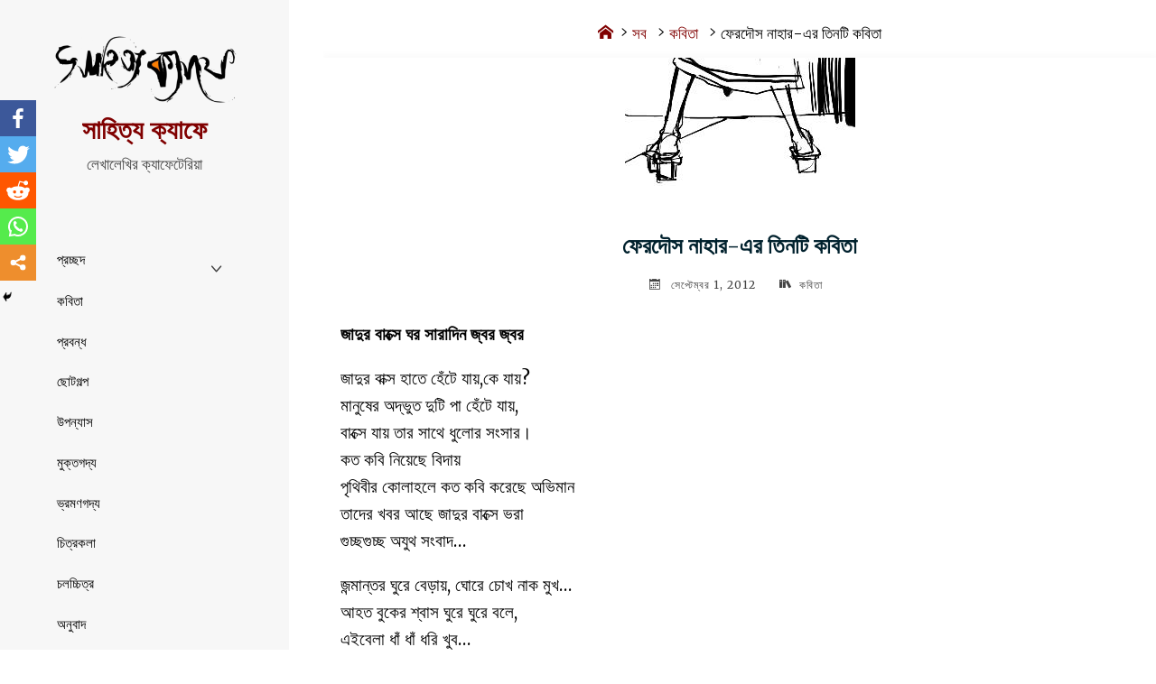

--- FILE ---
content_type: text/html; charset=UTF-8
request_url: https://www.sahityacafe.com/?p=5170
body_size: 29010
content:
<!DOCTYPE html>
<html lang="bn-BD">
<head>
<meta name="viewport" content="width=device-width, user-scalable=yes, initial-scale=1.0">
<meta http-equiv="X-UA-Compatible" content="IE=edge" /><meta charset="UTF-8">
<link rel="profile" href="https://gmpg.org/xfn/11">
<link rel="pingback" href="https://www.sahityacafe.com/xmlrpc.php">
<style type="text/css">			.heateorSssInstagramBackground{background:radial-gradient(circle at 30% 107%,#fdf497 0,#fdf497 5%,#fd5949 45%,#d6249f 60%,#285aeb 90%)}
											.heateor_sss_horizontal_sharing .heateorSssSharing,.heateor_sss_standard_follow_icons_container .heateorSssSharing{
							color: #fff;
						border-width: 0px;
			border-style: solid;
			border-color: transparent;
		}
				.heateor_sss_horizontal_sharing .heateorSssTCBackground{
			color:#666;
		}
				.heateor_sss_horizontal_sharing .heateorSssSharing:hover,.heateor_sss_standard_follow_icons_container .heateorSssSharing:hover{
						border-color: transparent;
		}
		.heateor_sss_vertical_sharing .heateorSssSharing,.heateor_sss_floating_follow_icons_container .heateorSssSharing{
							color: #fff;
						border-width: 0px;
			border-style: solid;
			border-color: transparent;
		}
				.heateor_sss_vertical_sharing .heateorSssTCBackground{
			color:#666;
		}
				.heateor_sss_vertical_sharing .heateorSssSharing:hover,.heateor_sss_floating_follow_icons_container .heateorSssSharing:hover{
						border-color: transparent;
		}
		
		@media screen and (max-width:783px) {.heateor_sss_vertical_sharing{display:none!important}}@media screen and (max-width:783px) {.heateor_sss_floating_follow_icons_container{display:none!important}}div.heateor_sss_mobile_footer{display:none;}@media screen and (max-width:783px){i.heateorSssTCBackground{background-color:white!important}div.heateor_sss_bottom_sharing{width:100%!important;left:0!important;}div.heateor_sss_bottom_sharing li{width:20% !important;}div.heateor_sss_bottom_sharing .heateorSssSharing{width: 100% !important;}div.heateor_sss_bottom_sharing div.heateorSssTotalShareCount{font-size:1em!important;line-height:28px!important}div.heateor_sss_bottom_sharing div.heateorSssTotalShareText{font-size:.7em!important;line-height:0px!important}div.heateor_sss_mobile_footer{display:block;height:40px;}.heateor_sss_bottom_sharing{padding:0!important;display:block!important;width: auto!important;bottom:-2px!important;top: auto!important;}.heateor_sss_bottom_sharing .heateor_sss_square_count{line-height: inherit;}.heateor_sss_bottom_sharing .heateorSssSharingArrow{display:none;}.heateor_sss_bottom_sharing .heateorSssTCBackground{margin-right: 1.1em !important}}</style><meta name='robots' content='index, follow, max-image-preview:large, max-snippet:-1, max-video-preview:-1' />

	<!-- This site is optimized with the Yoast SEO plugin v26.7 - https://yoast.com/wordpress/plugins/seo/ -->
	<title>ফেরদৌস নাহার-এর তিনটি কবিতা - সাহিত্য ক্যাফে</title>
	<link rel="canonical" href="https://www.sahityacafe.com/?p=5170" />
	<meta property="og:locale" content="en_US" />
	<meta property="og:type" content="article" />
	<meta property="og:title" content="ফেরদৌস নাহার-এর তিনটি কবিতা - সাহিত্য ক্যাফে" />
	<meta property="og:description" content="জাদুর বাক্সে ঘর সারাদিন জ্বর জ্বর   জাদুর বাক্স হাতে হেঁটে যায়,কে যায়? মানুষের অদ্ভুত দুটি পা হেঁটে যায়, বাক্সে যায় তার সাথে ধুলোর সংসার। কত কবি নিয়েছে বিদায় পৃথিবীর কোলাহলে &hellip;" />
	<meta property="og:url" content="https://www.sahityacafe.com/?p=5170" />
	<meta property="og:site_name" content="সাহিত্য ক্যাফে" />
	<meta property="article:publisher" content="https://www.facebook.com/profile.php?id=100063075769694" />
	<meta property="article:published_time" content="2012-09-01T08:32:39+00:00" />
	<meta property="article:modified_time" content="2020-07-04T08:19:21+00:00" />
	<meta property="og:image" content="https://www.sahityacafe.com/wp-content/uploads/2012/09/mysterious-leg1.jpg" />
	<meta property="og:image:width" content="255" />
	<meta property="og:image:height" content="142" />
	<meta property="og:image:type" content="image/jpeg" />
	<meta name="author" content="admin" />
	<meta name="twitter:card" content="summary_large_image" />
	<meta name="twitter:label1" content="Written by" />
	<meta name="twitter:data1" content="admin" />
	<script type="application/ld+json" class="yoast-schema-graph">{"@context":"https://schema.org","@graph":[{"@type":"Article","@id":"https://www.sahityacafe.com/?p=5170#article","isPartOf":{"@id":"https://www.sahityacafe.com/?p=5170"},"author":{"name":"admin","@id":"https://www.sahityacafe.com/#/schema/person/a2301e0ac4ce005a8360b32fc30b55fb"},"headline":"ফেরদৌস নাহার-এর তিনটি কবিতা","datePublished":"2012-09-01T08:32:39+00:00","dateModified":"2020-07-04T08:19:21+00:00","mainEntityOfPage":{"@id":"https://www.sahityacafe.com/?p=5170"},"wordCount":11,"commentCount":3,"publisher":{"@id":"https://www.sahityacafe.com/#organization"},"image":{"@id":"https://www.sahityacafe.com/?p=5170#primaryimage"},"thumbnailUrl":"https://www.sahityacafe.com/wp-content/uploads/2012/09/mysterious-leg1.jpg","keywords":["ফেরদৌস নাহার"],"articleSection":["কবিতা"],"inLanguage":"bn-BD","potentialAction":[{"@type":"CommentAction","name":"Comment","target":["https://www.sahityacafe.com/?p=5170#respond"]}]},{"@type":"WebPage","@id":"https://www.sahityacafe.com/?p=5170","url":"https://www.sahityacafe.com/?p=5170","name":"ফেরদৌস নাহার-এর তিনটি কবিতা - সাহিত্য ক্যাফে","isPartOf":{"@id":"https://www.sahityacafe.com/#website"},"primaryImageOfPage":{"@id":"https://www.sahityacafe.com/?p=5170#primaryimage"},"image":{"@id":"https://www.sahityacafe.com/?p=5170#primaryimage"},"thumbnailUrl":"https://www.sahityacafe.com/wp-content/uploads/2012/09/mysterious-leg1.jpg","datePublished":"2012-09-01T08:32:39+00:00","dateModified":"2020-07-04T08:19:21+00:00","breadcrumb":{"@id":"https://www.sahityacafe.com/?p=5170#breadcrumb"},"inLanguage":"bn-BD","potentialAction":[{"@type":"ReadAction","target":["https://www.sahityacafe.com/?p=5170"]}]},{"@type":"ImageObject","inLanguage":"bn-BD","@id":"https://www.sahityacafe.com/?p=5170#primaryimage","url":"https://www.sahityacafe.com/wp-content/uploads/2012/09/mysterious-leg1.jpg","contentUrl":"https://www.sahityacafe.com/wp-content/uploads/2012/09/mysterious-leg1.jpg","width":255,"height":142},{"@type":"BreadcrumbList","@id":"https://www.sahityacafe.com/?p=5170#breadcrumb","itemListElement":[{"@type":"ListItem","position":1,"name":"Home","item":"https://www.sahityacafe.com/"},{"@type":"ListItem","position":2,"name":"ফেরদৌস নাহার-এর তিনটি কবিতা"}]},{"@type":"WebSite","@id":"https://www.sahityacafe.com/#website","url":"https://www.sahityacafe.com/","name":"সাহিত্য ক্যাফে","description":"লেখালেখির ক্যাফেটেরিয়া","publisher":{"@id":"https://www.sahityacafe.com/#organization"},"potentialAction":[{"@type":"SearchAction","target":{"@type":"EntryPoint","urlTemplate":"https://www.sahityacafe.com/?s={search_term_string}"},"query-input":{"@type":"PropertyValueSpecification","valueRequired":true,"valueName":"search_term_string"}}],"inLanguage":"bn-BD"},{"@type":"Organization","@id":"https://www.sahityacafe.com/#organization","name":"Sahityacafe","url":"https://www.sahityacafe.com/","logo":{"@type":"ImageObject","inLanguage":"bn-BD","@id":"https://www.sahityacafe.com/#/schema/logo/image/","url":"https://www.sahityacafe.com/wp-content/uploads/2021/08/Screenshot_20210821-015627_Chrome.jpg","contentUrl":"https://www.sahityacafe.com/wp-content/uploads/2021/08/Screenshot_20210821-015627_Chrome.jpg","width":1080,"height":353,"caption":"Sahityacafe"},"image":{"@id":"https://www.sahityacafe.com/#/schema/logo/image/"},"sameAs":["https://www.facebook.com/profile.php?id=100063075769694"]},{"@type":"Person","@id":"https://www.sahityacafe.com/#/schema/person/a2301e0ac4ce005a8360b32fc30b55fb","name":"admin","image":{"@type":"ImageObject","inLanguage":"bn-BD","@id":"https://www.sahityacafe.com/#/schema/person/image/","url":"https://secure.gravatar.com/avatar/ee1a46301d4ed2323afbde17006ff10928957a793c1a0edae61348161fb606bd?s=96&d=mm&r=g","contentUrl":"https://secure.gravatar.com/avatar/ee1a46301d4ed2323afbde17006ff10928957a793c1a0edae61348161fb606bd?s=96&d=mm&r=g","caption":"admin"}}]}</script>
	<!-- / Yoast SEO plugin. -->


<link rel='dns-prefetch' href='//www.sahityacafe.com' />
<link rel='dns-prefetch' href='//fonts.googleapis.com' />
<link rel="alternate" type="application/rss+xml" title="সাহিত্য ক্যাফে &raquo; ফীড" href="https://www.sahityacafe.com/?feed=rss2" />
<link rel="alternate" type="application/rss+xml" title="সাহিত্য ক্যাফে &raquo; মন্তব্য ফীড" href="https://www.sahityacafe.com/?feed=comments-rss2" />
<link rel="alternate" type="application/rss+xml" title="সাহিত্য ক্যাফে &raquo; ফেরদৌস নাহার-এর তিনটি কবিতা মন্তব্যের ফিড" href="https://www.sahityacafe.com/?feed=rss2&#038;p=5170" />
<link rel="alternate" title="oEmbed (JSON)" type="application/json+oembed" href="https://www.sahityacafe.com/index.php?rest_route=%2Foembed%2F1.0%2Fembed&#038;url=https%3A%2F%2Fwww.sahityacafe.com%2F%3Fp%3D5170" />
<link rel="alternate" title="oEmbed (XML)" type="text/xml+oembed" href="https://www.sahityacafe.com/index.php?rest_route=%2Foembed%2F1.0%2Fembed&#038;url=https%3A%2F%2Fwww.sahityacafe.com%2F%3Fp%3D5170&#038;format=xml" />
<style id='wp-img-auto-sizes-contain-inline-css'>
img:is([sizes=auto i],[sizes^="auto," i]){contain-intrinsic-size:3000px 1500px}
/*# sourceURL=wp-img-auto-sizes-contain-inline-css */
</style>
<style id='wp-emoji-styles-inline-css'>

	img.wp-smiley, img.emoji {
		display: inline !important;
		border: none !important;
		box-shadow: none !important;
		height: 1em !important;
		width: 1em !important;
		margin: 0 0.07em !important;
		vertical-align: -0.1em !important;
		background: none !important;
		padding: 0 !important;
	}
/*# sourceURL=wp-emoji-styles-inline-css */
</style>
<style id='wp-block-library-inline-css'>
:root{--wp-block-synced-color:#7a00df;--wp-block-synced-color--rgb:122,0,223;--wp-bound-block-color:var(--wp-block-synced-color);--wp-editor-canvas-background:#ddd;--wp-admin-theme-color:#007cba;--wp-admin-theme-color--rgb:0,124,186;--wp-admin-theme-color-darker-10:#006ba1;--wp-admin-theme-color-darker-10--rgb:0,107,160.5;--wp-admin-theme-color-darker-20:#005a87;--wp-admin-theme-color-darker-20--rgb:0,90,135;--wp-admin-border-width-focus:2px}@media (min-resolution:192dpi){:root{--wp-admin-border-width-focus:1.5px}}.wp-element-button{cursor:pointer}:root .has-very-light-gray-background-color{background-color:#eee}:root .has-very-dark-gray-background-color{background-color:#313131}:root .has-very-light-gray-color{color:#eee}:root .has-very-dark-gray-color{color:#313131}:root .has-vivid-green-cyan-to-vivid-cyan-blue-gradient-background{background:linear-gradient(135deg,#00d084,#0693e3)}:root .has-purple-crush-gradient-background{background:linear-gradient(135deg,#34e2e4,#4721fb 50%,#ab1dfe)}:root .has-hazy-dawn-gradient-background{background:linear-gradient(135deg,#faaca8,#dad0ec)}:root .has-subdued-olive-gradient-background{background:linear-gradient(135deg,#fafae1,#67a671)}:root .has-atomic-cream-gradient-background{background:linear-gradient(135deg,#fdd79a,#004a59)}:root .has-nightshade-gradient-background{background:linear-gradient(135deg,#330968,#31cdcf)}:root .has-midnight-gradient-background{background:linear-gradient(135deg,#020381,#2874fc)}:root{--wp--preset--font-size--normal:16px;--wp--preset--font-size--huge:42px}.has-regular-font-size{font-size:1em}.has-larger-font-size{font-size:2.625em}.has-normal-font-size{font-size:var(--wp--preset--font-size--normal)}.has-huge-font-size{font-size:var(--wp--preset--font-size--huge)}.has-text-align-center{text-align:center}.has-text-align-left{text-align:left}.has-text-align-right{text-align:right}.has-fit-text{white-space:nowrap!important}#end-resizable-editor-section{display:none}.aligncenter{clear:both}.items-justified-left{justify-content:flex-start}.items-justified-center{justify-content:center}.items-justified-right{justify-content:flex-end}.items-justified-space-between{justify-content:space-between}.screen-reader-text{border:0;clip-path:inset(50%);height:1px;margin:-1px;overflow:hidden;padding:0;position:absolute;width:1px;word-wrap:normal!important}.screen-reader-text:focus{background-color:#ddd;clip-path:none;color:#444;display:block;font-size:1em;height:auto;left:5px;line-height:normal;padding:15px 23px 14px;text-decoration:none;top:5px;width:auto;z-index:100000}html :where(.has-border-color){border-style:solid}html :where([style*=border-top-color]){border-top-style:solid}html :where([style*=border-right-color]){border-right-style:solid}html :where([style*=border-bottom-color]){border-bottom-style:solid}html :where([style*=border-left-color]){border-left-style:solid}html :where([style*=border-width]){border-style:solid}html :where([style*=border-top-width]){border-top-style:solid}html :where([style*=border-right-width]){border-right-style:solid}html :where([style*=border-bottom-width]){border-bottom-style:solid}html :where([style*=border-left-width]){border-left-style:solid}html :where(img[class*=wp-image-]){height:auto;max-width:100%}:where(figure){margin:0 0 1em}html :where(.is-position-sticky){--wp-admin--admin-bar--position-offset:var(--wp-admin--admin-bar--height,0px)}@media screen and (max-width:600px){html :where(.is-position-sticky){--wp-admin--admin-bar--position-offset:0px}}

/*# sourceURL=wp-block-library-inline-css */
</style><style id='global-styles-inline-css'>
:root{--wp--preset--aspect-ratio--square: 1;--wp--preset--aspect-ratio--4-3: 4/3;--wp--preset--aspect-ratio--3-4: 3/4;--wp--preset--aspect-ratio--3-2: 3/2;--wp--preset--aspect-ratio--2-3: 2/3;--wp--preset--aspect-ratio--16-9: 16/9;--wp--preset--aspect-ratio--9-16: 9/16;--wp--preset--color--black: #000000;--wp--preset--color--cyan-bluish-gray: #abb8c3;--wp--preset--color--white: #ffffff;--wp--preset--color--pale-pink: #f78da7;--wp--preset--color--vivid-red: #cf2e2e;--wp--preset--color--luminous-vivid-orange: #ff6900;--wp--preset--color--luminous-vivid-amber: #fcb900;--wp--preset--color--light-green-cyan: #7bdcb5;--wp--preset--color--vivid-green-cyan: #00d084;--wp--preset--color--pale-cyan-blue: #8ed1fc;--wp--preset--color--vivid-cyan-blue: #0693e3;--wp--preset--color--vivid-purple: #9b51e0;--wp--preset--color--accent-1: #800000;--wp--preset--color--accent-2: #e8e8e8;--wp--preset--color--sitetext: #000000;--wp--preset--color--sitebg: #ffffff;--wp--preset--gradient--vivid-cyan-blue-to-vivid-purple: linear-gradient(135deg,rgb(6,147,227) 0%,rgb(155,81,224) 100%);--wp--preset--gradient--light-green-cyan-to-vivid-green-cyan: linear-gradient(135deg,rgb(122,220,180) 0%,rgb(0,208,130) 100%);--wp--preset--gradient--luminous-vivid-amber-to-luminous-vivid-orange: linear-gradient(135deg,rgb(252,185,0) 0%,rgb(255,105,0) 100%);--wp--preset--gradient--luminous-vivid-orange-to-vivid-red: linear-gradient(135deg,rgb(255,105,0) 0%,rgb(207,46,46) 100%);--wp--preset--gradient--very-light-gray-to-cyan-bluish-gray: linear-gradient(135deg,rgb(238,238,238) 0%,rgb(169,184,195) 100%);--wp--preset--gradient--cool-to-warm-spectrum: linear-gradient(135deg,rgb(74,234,220) 0%,rgb(151,120,209) 20%,rgb(207,42,186) 40%,rgb(238,44,130) 60%,rgb(251,105,98) 80%,rgb(254,248,76) 100%);--wp--preset--gradient--blush-light-purple: linear-gradient(135deg,rgb(255,206,236) 0%,rgb(152,150,240) 100%);--wp--preset--gradient--blush-bordeaux: linear-gradient(135deg,rgb(254,205,165) 0%,rgb(254,45,45) 50%,rgb(107,0,62) 100%);--wp--preset--gradient--luminous-dusk: linear-gradient(135deg,rgb(255,203,112) 0%,rgb(199,81,192) 50%,rgb(65,88,208) 100%);--wp--preset--gradient--pale-ocean: linear-gradient(135deg,rgb(255,245,203) 0%,rgb(182,227,212) 50%,rgb(51,167,181) 100%);--wp--preset--gradient--electric-grass: linear-gradient(135deg,rgb(202,248,128) 0%,rgb(113,206,126) 100%);--wp--preset--gradient--midnight: linear-gradient(135deg,rgb(2,3,129) 0%,rgb(40,116,252) 100%);--wp--preset--font-size--small: 12px;--wp--preset--font-size--medium: 20px;--wp--preset--font-size--large: 32px;--wp--preset--font-size--x-large: 42px;--wp--preset--font-size--normal: 20px;--wp--preset--font-size--larger: 51px;--wp--preset--spacing--20: 0.44rem;--wp--preset--spacing--30: 0.67rem;--wp--preset--spacing--40: 1rem;--wp--preset--spacing--50: 1.5rem;--wp--preset--spacing--60: 2.25rem;--wp--preset--spacing--70: 3.38rem;--wp--preset--spacing--80: 5.06rem;--wp--preset--shadow--natural: 6px 6px 9px rgba(0, 0, 0, 0.2);--wp--preset--shadow--deep: 12px 12px 50px rgba(0, 0, 0, 0.4);--wp--preset--shadow--sharp: 6px 6px 0px rgba(0, 0, 0, 0.2);--wp--preset--shadow--outlined: 6px 6px 0px -3px rgb(255, 255, 255), 6px 6px rgb(0, 0, 0);--wp--preset--shadow--crisp: 6px 6px 0px rgb(0, 0, 0);}:where(.is-layout-flex){gap: 0.5em;}:where(.is-layout-grid){gap: 0.5em;}body .is-layout-flex{display: flex;}.is-layout-flex{flex-wrap: wrap;align-items: center;}.is-layout-flex > :is(*, div){margin: 0;}body .is-layout-grid{display: grid;}.is-layout-grid > :is(*, div){margin: 0;}:where(.wp-block-columns.is-layout-flex){gap: 2em;}:where(.wp-block-columns.is-layout-grid){gap: 2em;}:where(.wp-block-post-template.is-layout-flex){gap: 1.25em;}:where(.wp-block-post-template.is-layout-grid){gap: 1.25em;}.has-black-color{color: var(--wp--preset--color--black) !important;}.has-cyan-bluish-gray-color{color: var(--wp--preset--color--cyan-bluish-gray) !important;}.has-white-color{color: var(--wp--preset--color--white) !important;}.has-pale-pink-color{color: var(--wp--preset--color--pale-pink) !important;}.has-vivid-red-color{color: var(--wp--preset--color--vivid-red) !important;}.has-luminous-vivid-orange-color{color: var(--wp--preset--color--luminous-vivid-orange) !important;}.has-luminous-vivid-amber-color{color: var(--wp--preset--color--luminous-vivid-amber) !important;}.has-light-green-cyan-color{color: var(--wp--preset--color--light-green-cyan) !important;}.has-vivid-green-cyan-color{color: var(--wp--preset--color--vivid-green-cyan) !important;}.has-pale-cyan-blue-color{color: var(--wp--preset--color--pale-cyan-blue) !important;}.has-vivid-cyan-blue-color{color: var(--wp--preset--color--vivid-cyan-blue) !important;}.has-vivid-purple-color{color: var(--wp--preset--color--vivid-purple) !important;}.has-black-background-color{background-color: var(--wp--preset--color--black) !important;}.has-cyan-bluish-gray-background-color{background-color: var(--wp--preset--color--cyan-bluish-gray) !important;}.has-white-background-color{background-color: var(--wp--preset--color--white) !important;}.has-pale-pink-background-color{background-color: var(--wp--preset--color--pale-pink) !important;}.has-vivid-red-background-color{background-color: var(--wp--preset--color--vivid-red) !important;}.has-luminous-vivid-orange-background-color{background-color: var(--wp--preset--color--luminous-vivid-orange) !important;}.has-luminous-vivid-amber-background-color{background-color: var(--wp--preset--color--luminous-vivid-amber) !important;}.has-light-green-cyan-background-color{background-color: var(--wp--preset--color--light-green-cyan) !important;}.has-vivid-green-cyan-background-color{background-color: var(--wp--preset--color--vivid-green-cyan) !important;}.has-pale-cyan-blue-background-color{background-color: var(--wp--preset--color--pale-cyan-blue) !important;}.has-vivid-cyan-blue-background-color{background-color: var(--wp--preset--color--vivid-cyan-blue) !important;}.has-vivid-purple-background-color{background-color: var(--wp--preset--color--vivid-purple) !important;}.has-black-border-color{border-color: var(--wp--preset--color--black) !important;}.has-cyan-bluish-gray-border-color{border-color: var(--wp--preset--color--cyan-bluish-gray) !important;}.has-white-border-color{border-color: var(--wp--preset--color--white) !important;}.has-pale-pink-border-color{border-color: var(--wp--preset--color--pale-pink) !important;}.has-vivid-red-border-color{border-color: var(--wp--preset--color--vivid-red) !important;}.has-luminous-vivid-orange-border-color{border-color: var(--wp--preset--color--luminous-vivid-orange) !important;}.has-luminous-vivid-amber-border-color{border-color: var(--wp--preset--color--luminous-vivid-amber) !important;}.has-light-green-cyan-border-color{border-color: var(--wp--preset--color--light-green-cyan) !important;}.has-vivid-green-cyan-border-color{border-color: var(--wp--preset--color--vivid-green-cyan) !important;}.has-pale-cyan-blue-border-color{border-color: var(--wp--preset--color--pale-cyan-blue) !important;}.has-vivid-cyan-blue-border-color{border-color: var(--wp--preset--color--vivid-cyan-blue) !important;}.has-vivid-purple-border-color{border-color: var(--wp--preset--color--vivid-purple) !important;}.has-vivid-cyan-blue-to-vivid-purple-gradient-background{background: var(--wp--preset--gradient--vivid-cyan-blue-to-vivid-purple) !important;}.has-light-green-cyan-to-vivid-green-cyan-gradient-background{background: var(--wp--preset--gradient--light-green-cyan-to-vivid-green-cyan) !important;}.has-luminous-vivid-amber-to-luminous-vivid-orange-gradient-background{background: var(--wp--preset--gradient--luminous-vivid-amber-to-luminous-vivid-orange) !important;}.has-luminous-vivid-orange-to-vivid-red-gradient-background{background: var(--wp--preset--gradient--luminous-vivid-orange-to-vivid-red) !important;}.has-very-light-gray-to-cyan-bluish-gray-gradient-background{background: var(--wp--preset--gradient--very-light-gray-to-cyan-bluish-gray) !important;}.has-cool-to-warm-spectrum-gradient-background{background: var(--wp--preset--gradient--cool-to-warm-spectrum) !important;}.has-blush-light-purple-gradient-background{background: var(--wp--preset--gradient--blush-light-purple) !important;}.has-blush-bordeaux-gradient-background{background: var(--wp--preset--gradient--blush-bordeaux) !important;}.has-luminous-dusk-gradient-background{background: var(--wp--preset--gradient--luminous-dusk) !important;}.has-pale-ocean-gradient-background{background: var(--wp--preset--gradient--pale-ocean) !important;}.has-electric-grass-gradient-background{background: var(--wp--preset--gradient--electric-grass) !important;}.has-midnight-gradient-background{background: var(--wp--preset--gradient--midnight) !important;}.has-small-font-size{font-size: var(--wp--preset--font-size--small) !important;}.has-medium-font-size{font-size: var(--wp--preset--font-size--medium) !important;}.has-large-font-size{font-size: var(--wp--preset--font-size--large) !important;}.has-x-large-font-size{font-size: var(--wp--preset--font-size--x-large) !important;}
/*# sourceURL=global-styles-inline-css */
</style>

<style id='classic-theme-styles-inline-css'>
/*! This file is auto-generated */
.wp-block-button__link{color:#fff;background-color:#32373c;border-radius:9999px;box-shadow:none;text-decoration:none;padding:calc(.667em + 2px) calc(1.333em + 2px);font-size:1.125em}.wp-block-file__button{background:#32373c;color:#fff;text-decoration:none}
/*# sourceURL=/wp-includes/css/classic-themes.min.css */
</style>
<link rel='stylesheet' id='edd-blocks-css' href='https://www.sahityacafe.com/wp-content/plugins/easy-digital-downloads/includes/blocks/assets/css/edd-blocks.css?ver=3.6.4' media='all' />
<link rel='stylesheet' id='owl-carousel-style-css' href='https://www.sahityacafe.com/wp-content/plugins/post-slider-and-carousel/assets/css/owl.carousel.min.css?ver=2.0.1' media='all' />
<link rel='stylesheet' id='psac-public-style-css' href='https://www.sahityacafe.com/wp-content/plugins/post-slider-and-carousel/assets/css/psac-public.css?ver=2.0.1' media='all' />
<link rel='stylesheet' id='edd-styles-css' href='https://www.sahityacafe.com/wp-content/plugins/easy-digital-downloads/assets/build/css/frontend/edd.min.css?ver=3.6.4' media='all' />
<link rel='stylesheet' id='verbosa-themefonts-css' href='https://www.sahityacafe.com/wp-content/themes/verbosa/resources/fonts/fontfaces.css?ver=1.2.2' media='all' />
<link rel='stylesheet' id='verbosa-googlefonts-css' href='//fonts.googleapis.com/css?family=Merriweather%3A%7C150%3A%7C50%3A%7CMerriweather%3A100%2C200%2C300%2C400%2C500%2C600%2C700%2C800%2C900%7C150%3A400%7CMerriweather%3A500%7C50%3A500%7CMerriweather%3A400%7CMerriweather%3A600&#038;ver=1.2.2' media='all' />
<link rel='stylesheet' id='verbosa-main-css' href='https://www.sahityacafe.com/wp-content/themes/verbosa/style.css?ver=1.2.2' media='all' />
<style id='verbosa-main-inline-css'>
 #content, #colophon-inside { max-width: 1430px; } #sidebar { width: 320px; } #container.two-columns-left .main, #container.two-columns-right .main { width: calc(97% - 320px); } #container.two-columns-left #sidebar-back, #container.two-columns-right #sidebar-back { width: calc( 50% - 395px); min-width: 320px;} html { font-family: Merriweather; font-size: 20px; font-weight: 400; line-height: 1.6; } #site-title { font-family: Arial, Helvetica, sans-serif; font-size: 150%; font-weight: 600; } #site-description { font-family: '150'; font-size: 90%; font-weight: 400; } #access ul li a { font-family: Merriweather; font-size: 80%; font-weight: 500; } #mobile-menu ul li a { font-family: Merriweather; } .widget-title { font-family: '50'; font-size: 80%; font-weight: 500; } .widget-container { font-family: Merriweather; font-size: 80%; font-weight: 400; } .entry-title, #reply-title { font-family: Merriweather; color: #00212d; font-size: 130%; font-weight: 600;} h1 { font-size: 2.76em; } h2 { font-size: 2.4em; } h3 { font-size: 2.04em; } h4 { font-size: 1.68em; } h5 { font-size: 1.32em; } h6 { font-size: 0.96em; } h1, h2, h3, h4, h5, h6 { font-family: Merriweather; font-weight: 500; } body { color: #000000; background-color: #ffffff; } #site-title a, #access li { color: #800000; } #site-description { color: #444444; } #access a, #access .dropdown-toggle, #mobile-menu a, #mobile-menu .dropdown-toggle { color: #000000; } #access a:hover, #mobile-menu a:hover { color: #000000; } #access li a span:before { background-color: #c4c4c4; } #access li:hover > a:before { background-color: #000000; } #access li a span:before { display: none;} .dropdown-toggle:hover:after { border-color: #444444;} .searchform:before { background-color: #e8e8e8; color: #f7f7f7;} #colophon .searchform:before { color: #ddd5c9; } article.hentry, .main > div:not(#content-masonry), .comment-header, .main > header, .main > nav#nav-below, .pagination span, .pagination a, #nav-old-below, .content-widget { background-color: #ffffff; } #sidebar-back, #sidebar, nav#mobile-menu { background-color: #f7f7f7; } .pagination a:hover, .pagination span:hover { border-color: #444444;} #breadcrumbs-container { background-color: #ffffff;} #colophon { background-color: #ddd5c9; } span.entry-format i { color: #444444; border-color: #444444;} span.entry-format i:hover { color: #e8e8e8; } .entry-format > i:before { color: #444444;} .entry-content blockquote::before, .entry-content blockquote::after { color: rgba(0,0,0,0.1); } a { color: #800000; } a:hover, .entry-meta span a:hover, .widget-title span, .comments-link a:hover { color: #e8e8e8; } .entry-meta a { background-image: linear-gradient(to bottom, #e8e8e8 0%, #e8e8e8 100%);} .entry-title a { background-image: linear-gradient(to bottom, #00212d 0%, #00212d 100%);} .author-info .author-avatar img { border-color: #eeeeee; background-color: #ffffff ;} #footer a, .page-title strong { color: #800000; } #footer a:hover { color: #e8e8e8; } .socials a { border-color: #800000;} .socials a:before { color: #800000; } .socials a:after { background-color: #e8e8e8; } #commentform { } #toTop .icon-back2top:before { color: #800000; } #toTop:hover .icon-back2top:before { color: #e8e8e8; } .page-link a:hover { background: #e8e8e8; color: #ffffff; } .page-link > span > em { background-color: #eeeeee; } .verbosa-caption-one .main .wp-caption .wp-caption-text { border-color: #eeeeee; } .verbosa-caption-two .main .wp-caption .wp-caption-text { background-color: #f5f5f5; } .verbosa-image-one .entry-content img[class*="align"], .verbosa-image-one .entry-summary img[class*="align"], .verbosa-image-two .entry-content img[class*='align'], .verbosa-image-two .entry-summary img[class*='align'] { border-color: #eeeeee; } .verbosa-image-five .entry-content img[class*='align'], .verbosa-image-five .entry-summary img[class*='align'] { border-color: #e8e8e8; } /* diffs */ #sidebar .searchform { border-color: #e6e6e6; } #colophon .searchform { border-color: #ccc4b8; } .main .searchform { border-color: #eeeeee; background-color: #ffffff;} .searchform .searchsubmit { color: #444444;} .socials a:after { color: #f7f7f7;} #breadcrumbs-nav .icon-angle-right::before, .entry-meta span, .entry-meta span a, .entry-utility span, .entry-meta time, .comment-meta a, .entry-meta .icon-metas:before, a.continue-reading-link { color: #444444; font-size: 80%; font-weight: 400; } .entry-meta span, .entry-meta span a, .entry-utility span, .entry-meta time, .comment-meta a, a.continue-reading-link { font-family: Merriweather; } a.continue-reading-link { background-color: #e8e8e8; color: #ffffff; } a.continue-reading-link:hover { background-color: #800000; } .comment-form > p:before { color: #444444; } .comment-form > p:hover:before { color: #e8e8e8; } code, #nav-below .nav-previous a:before, #nav-below .nav-next a:before { background-color: #eeeeee; } #nav-below .nav-previous a:hover:before, #nav-below .nav-next a:hover:before { background-color: #dddddd; } #nav-below em { color: #444444;} #nav-below > div:before { border-color: #eeeeee; background-color: #ffffff;} #nav-below > div:hover:before { border-color: #dddddd; background-color: #dddddd;} pre, article .author-info, .comment-author, #nav-comments, .page-link, .commentlist .comment-body, .commentlist .pingback, .commentlist img.avatar { border-color: #eeeeee; } #sidebar .widget-title span { background-color: #f7f7f7; } #sidebar .widget-title:after { background-color: #e6e6e6; } #site-copyright, #footer { border-color: #e6e6e6; } #colophon .widget-title span { background-color: #ddd5c9; } #colophon .widget-title:after { background-color: #ccc4b8; } select, input[type], textarea { color: #000000; /*background-color: #f5f5f5;*/ } input[type="submit"], input[type="reset"] { background-color: #800000; color: #ffffff; } input[type="submit"]:hover, input[type="reset"]:hover { background-color: #e8e8e8; } select, input[type], textarea { border-color: #e9e9e9; } input[type]:hover, textarea:hover, input[type]:focus, textarea:focus { /*background-color: rgba(245,245,245,0.65);*/ border-color: #cdcdcd; } hr { background-color: #e9e9e9; } #toTop { background-color: rgba(250,250,250,0.8) } /* gutenberg */ .wp-block-image.alignwide, .wp-block-image.alignfull { margin-left: -2rem; margin-right: -2rem; } .wp-block-image.alignwide img, .wp-block-image.alignfull img { width: 100%; max-width: 100%; } .has-accent-1-color, .has-accent-1-color:hover { color: #800000; } .has-accent-2-color, .has-accent-2-color:hover { color: #e8e8e8; } .has-sitetext-color, .has-sitetext-color:hover { color: #000000; } .has-sitebg-color, .has-sitebg-color:hover { color: #ffffff; } .has-accent-1-background-color { background-color: #800000; } .has-accent-2-background-color { background-color: #e8e8e8; } .has-sitetext-background-color { background-color: #000000; } .has-sitebg-background-color { background-color: #ffffff; } .has-small-font-size { font-size: 12px; } .has-regular-font-size { font-size: 20px; } .has-large-font-size { font-size: 32px; } .has-larger-font-size { font-size: 51px; } .has-huge-font-size { font-size: 51px; } .main .entry-content, .main .entry-summary { text-align: inherit; } .main p, .main ul, .main ol, .main dd, .main pre, .main hr { margin-bottom: 1em; } .main p { text-indent: 0em; } .main a.post-featured-image { background-position: center center; } .main .featured-bar { height: 0px; background-color: #e8e8e8;} .main .featured-bar:before { background-color: #800000;} .main { margin-top: 10px; } .verbosa-cropped-featured .main .post-thumbnail-container { height: 300px; } .verbosa-responsive-featured .main .post-thumbnail-container { max-height: 300px; height: auto; } article.hentry, #breadcrumbs-nav, .verbosa-magazine-one #content-masonry article.hentry, .verbosa-magazine-one .pad-container { padding-left: 2%; padding-right: 2%; } .verbosa-magazine-two #content-masonry article.hentry, .verbosa-magazine-two .pad-container, .with-masonry.verbosa-magazine-two #breadcrumbs-nav { padding-left: 0.95%; padding-right: 0.95%; } .verbosa-magazine-three #content-masonry article.hentry, .verbosa-magazine-three .pad-container, .with-masonry.verbosa-magazine-three #breadcrumbs-nav { padding-left: 0.65%; padding-right: 0.65%; } article.hentry .post-thumbnail-container { margin-left: -3%; margin-right: -3%; width: 106%; } #branding img.header-image { max-height: 200px; } .lp-staticslider .staticslider-caption-title, .seriousslider.seriousslider-theme .seriousslider-caption-title { font-family: Arial, Helvetica, sans-serif; /* font-weight: 600; */ } .lp-staticslider .staticslider-caption-text, .seriousslider.seriousslider-theme .seriousslider-caption-text { font-family: '150'; font-weight: 400; } a[class^="staticslider-button"] { font-family: Merriweather; font-size: 80%; font-weight: 400; } .lp-text-overlay, .lp-text { background-color: #ffffff; } .lp-staticslider .staticslider-caption, .seriousslider.seriousslider-theme .seriousslider-caption, .verbosa-landing-page .lp-text-inside, .verbosa-landing-page .lp-posts-inside, .verbosa-landing-page .lp-page-inside, .verbosa-landing-page .content-widget { max-width: 1430px; } .verbosa-landing-page .content-widget { margin: 0 auto; } a.staticslider-button-1 { color: #ffffff; border-color: #e8e8e8; background-color: #e8e8e8; } a.staticslider-button-1:hover { color: #e8e8e8; } a.staticslider-button-2 { border-color: #ffffff; background-color: #ffffff; color: #000000; } .staticslider-button-2:hover { color: #ffffff; background-color: transparent; } 
/*# sourceURL=verbosa-main-inline-css */
</style>
<link rel='stylesheet' id='cryout-serious-slider-style-css' href='https://www.sahityacafe.com/wp-content/plugins/cryout-serious-slider/resources/style.css?ver=1.2.0' media='all' />
<link rel='stylesheet' id='heateor_sss_frontend_css-css' href='https://www.sahityacafe.com/wp-content/plugins/sassy-social-share/public/css/sassy-social-share-public.css?ver=3.3.10' media='all' />
<link rel='stylesheet' id='heateor_sss_sharing_default_svg-css' href='https://www.sahityacafe.com/wp-content/plugins/sassy-social-share/admin/css/sassy-social-share-svg.css?ver=3.3.10' media='all' />
<script src="https://www.sahityacafe.com/wp-includes/js/jquery/jquery.min.js?ver=3.7.1" id="jquery-core-js"></script>
<script src="https://www.sahityacafe.com/wp-includes/js/jquery/jquery-migrate.min.js?ver=3.4.1" id="jquery-migrate-js"></script>
<script src="https://www.sahityacafe.com/wp-content/plugins/cryout-serious-slider/resources/jquery.mobile.custom.min.js?ver=1.2.0" id="cryout-serious-slider-jquerymobile-js"></script>
<script src="https://www.sahityacafe.com/wp-content/plugins/cryout-serious-slider/resources/slider.js?ver=1.2.0" id="cryout-serious-slider-script-js"></script>
<link rel="https://api.w.org/" href="https://www.sahityacafe.com/index.php?rest_route=/" /><link rel="alternate" title="JSON" type="application/json" href="https://www.sahityacafe.com/index.php?rest_route=/wp/v2/posts/5170" /><link rel="EditURI" type="application/rsd+xml" title="RSD" href="https://www.sahityacafe.com/xmlrpc.php?rsd" />
<meta name="generator" content="WordPress 6.9" />
<link rel='shortlink' href='https://www.sahityacafe.com/?p=5170' />
<meta property="fb:app_id" content=""/><script>
jQuery(document).ready(function(){
jQuery("html").attr("xmlns:og","http://opengraphprotocol.org/schema/");
});
</script>
			<meta property="og:type" content="article" />
		<meta property="og:title" content="ফেরদৌস নাহার-এর তিনটি কবিতা" />
		<meta property="og:site_name" content="সাহিত্য ক্যাফে" />
		<meta property='og:url' content="https://www.sahityacafe.com/?p=5170" />
		<meta name="og:author" content="admin" />
			<link rel="stylesheet" href="https://www.sahityacafe.com/wp-content/plugins/style-box/style.css" type="text/css" media="screen" /><meta name="generator" content="Easy Digital Downloads v3.6.4" />
<link rel="apple-touch-icon" sizes="180x180" href="/wp-content/uploads/fbrfg/apple-touch-icon.png">
<link rel="icon" type="image/png" sizes="32x32" href="/wp-content/uploads/fbrfg/favicon-32x32.png">
<link rel="icon" type="image/png" sizes="16x16" href="/wp-content/uploads/fbrfg/favicon-16x16.png">
<link rel="manifest" href="/wp-content/uploads/fbrfg/site.webmanifest">
<link rel="mask-icon" href="/wp-content/uploads/fbrfg/safari-pinned-tab.svg" color="#5bbad5">
<link rel="shortcut icon" href="/wp-content/uploads/fbrfg/favicon.ico">
<meta name="msapplication-TileColor" content="#da532c">
<meta name="msapplication-config" content="/wp-content/uploads/fbrfg/browserconfig.xml">
<meta name="theme-color" content="#ffffff">		<style id="wp-custom-css">
			/*
এখানে আপনি আপনার নিজের সিএসএস যোগ করতে পারেন।

বিস্তারিত জানতে উপরের সহায়তা আইকনটিতে ক্লিক করুন।
*/

#site-title a {
   border-top: 0px solid;
   border-bottom: 0px solid;
}

.entry-title a{
	font-weight:800;
}

.menu-title span{
	display:none;
}

.psac-post-overlay{
	display:none;
}

#poweredby{
	display:none;
}		</style>
		<link rel='stylesheet' id='dashicons-css' href='https://www.sahityacafe.com/wp-includes/css/dashicons.min.css?ver=6.9' media='all' />
<link rel='stylesheet' id='thickbox-css' href='https://www.sahityacafe.com/wp-includes/js/thickbox/thickbox.css?ver=6.9' media='all' />
</head>

<body class="wp-singular post-template-default single single-post postid-5170 single-format-standard wp-custom-logo wp-embed-responsive wp-theme-verbosa edd-js-none verbosa-image-none verbosa-caption-two verbosa-responsive-featured verbosa-magazine-three verbosa-magazine-layout verbosa-comment-placeholder verbosa-elementshadow" itemscope itemtype="http://schema.org/WebPage">
			<a class="skip-link screen-reader-text" href="#main" title="Skip to content"> Skip to content </a>
		<style>.edd-js-none .edd-has-js, .edd-js .edd-no-js, body.edd-js input.edd-no-js { display: none; }</style>
	<script>/* <![CDATA[ */(function(){var c = document.body.classList;c.remove('edd-js-none');c.add('edd-js');})();/* ]]> */</script>
			<div id="site-wrapper">

		<div id="content" class="cryout">
			
<div id="container" class="two-columns-left">
		<div id="sidebar">

		<header id="header"  itemscope itemtype="http://schema.org/WPHeader">
			<nav id="mobile-menu">
				<div><ul id="mobile-nav" class=""><li id="menu-item-4451" class="menu-item menu-item-type-custom menu-item-object-custom menu-item-has-children menu-item-4451"><a href="index.php"><span>প্রচ্ছদ</span></a>
<ul class="sub-menu">
	<li id="menu-item-4456" class="menu-item menu-item-type-custom menu-item-object-custom menu-item-4456"><a href="index.php"><span>প্রথম পাতা</span></a></li>
	<li id="menu-item-4454" class="menu-item menu-item-type-post_type menu-item-object-page menu-item-4454"><a href="https://www.sahityacafe.com/?page_id=465"><span>সাহিত্য ক্যাফে সম্পর্কে</span></a></li>
	<li id="menu-item-4467" class="menu-item menu-item-type-custom menu-item-object-custom menu-item-4467"><a href="https://www.sahityacafe.com/wp-login.php"><span>লগ ইন</span></a></li>
	<li id="menu-item-4468" class="menu-item menu-item-type-custom menu-item-object-custom menu-item-4468"><a href="https://www.sahityacafe.com/wp-login.php?action=register"><span>রেজিস্টার</span></a></li>
</ul>
</li>
<li id="menu-item-4441" class="menu-item menu-item-type-taxonomy menu-item-object-category current-post-ancestor current-menu-parent current-post-parent menu-item-4441"><a href="https://www.sahityacafe.com/?cat=3"><span>কবিতা</span></a></li>
<li id="menu-item-4443" class="menu-item menu-item-type-taxonomy menu-item-object-category menu-item-4443"><a href="https://www.sahityacafe.com/?cat=6"><span>প্রবন্ধ</span></a></li>
<li id="menu-item-4444" class="menu-item menu-item-type-taxonomy menu-item-object-category menu-item-4444"><a href="https://www.sahityacafe.com/?cat=5"><span>ছোটগল্প</span></a></li>
<li id="menu-item-12540" class="menu-item menu-item-type-taxonomy menu-item-object-category menu-item-12540"><a href="https://www.sahityacafe.com/?cat=7"><span>উপন্যাস</span></a></li>
<li id="menu-item-12539" class="menu-item menu-item-type-taxonomy menu-item-object-category menu-item-12539"><a href="https://www.sahityacafe.com/?cat=309"><span>মুক্তগদ্য</span></a></li>
<li id="menu-item-12538" class="menu-item menu-item-type-taxonomy menu-item-object-category menu-item-12538"><a href="https://www.sahityacafe.com/?cat=310"><span>ভ্রমণগদ্য</span></a></li>
<li id="menu-item-4445" class="menu-item menu-item-type-taxonomy menu-item-object-category menu-item-4445"><a href="https://www.sahityacafe.com/?cat=8"><span>চিত্রকলা</span></a></li>
<li id="menu-item-12536" class="menu-item menu-item-type-taxonomy menu-item-object-category menu-item-12536"><a href="https://www.sahityacafe.com/?cat=308"><span>চলচ্চিত্র</span></a></li>
<li id="menu-item-4442" class="menu-item menu-item-type-taxonomy menu-item-object-category menu-item-4442"><a href="https://www.sahityacafe.com/?cat=9"><span>অনুবাদ</span></a></li>
<li id="menu-item-4446" class="menu-item menu-item-type-taxonomy menu-item-object-category menu-item-4446"><a href="https://www.sahityacafe.com/?cat=10"><span>সাক্ষাৎকার</span></a></li>
<li id="menu-item-4450" class="menu-item menu-item-type-taxonomy menu-item-object-category menu-item-4450"><a href="https://www.sahityacafe.com/?cat=18"><span>বই আলোচনা</span></a></li>
<li id="menu-item-4449" class="menu-item menu-item-type-taxonomy menu-item-object-category menu-item-4449"><a href="https://www.sahityacafe.com/?cat=39"><span>সাহিত্য সংবাদ</span></a></li>
<li id="menu-item-13634" class="menu-item menu-item-type-custom menu-item-object-custom menu-item-13634"><a href="https://www.youtube.com/channel/UCKe9dNUxI5TMICiWd5q-I-Q"><span>সাহিত্য ক্যাফে ইউটিউব</span></a></li>
<li id="menu-item-4466" class="menu-item menu-item-type-custom menu-item-object-custom menu-item-4466"><a href="https://www.sahityacafe.com/?page_id=9253"><span>প্রাইভেসি পলিসি</span></a></li>
<li id="menu-item-12939" class="menu-item menu-item-type-post_type menu-item-object-page menu-item-12939"><a href="https://www.sahityacafe.com/?page_id=12938"><span>লেখক তালিকা</span></a></li>
</ul></div>				<button type="button" id="nav-cancel"><i class="icon-cross"></i></button>
			</nav>
			<div id="branding" role="banner">
									<button type="button" id="nav-toggle"><span>&nbsp;</span></button>
								<div class="identity"><a href="https://www.sahityacafe.com/" id="logo" class="custom-logo-link" title="সাহিত্য ক্যাফে" rel="home"><img   src="https://www.sahityacafe.com/wp-content/uploads/2020/07/scafetrp-2.png" class="custom-logo" alt="সাহিত্য ক্যাফে" decoding="async" fetchpriority="high" srcset="https://www.sahityacafe.com/wp-content/uploads/2020/07/scafetrp-2.png 1640w, https://www.sahityacafe.com/wp-content/uploads/2020/07/scafetrp-2-300x128.png 300w, https://www.sahityacafe.com/wp-content/uploads/2020/07/scafetrp-2-1024x436.png 1024w, https://www.sahityacafe.com/wp-content/uploads/2020/07/scafetrp-2-768x327.png 768w, https://www.sahityacafe.com/wp-content/uploads/2020/07/scafetrp-2-1536x654.png 1536w, https://www.sahityacafe.com/wp-content/uploads/2020/07/scafetrp-2-1440x613.png 1440w" sizes="(max-width: 1640px) 100vw, 1640px" /></a></div><div itemprop="headline" id="site-title"><span> <a href="https://www.sahityacafe.com/" title="লেখালেখির ক্যাফেটেরিয়া" rel="home">সাহিত্য ক্যাফে</a> </span></div><span id="site-description"  itemprop="description" >লেখালেখির ক্যাফেটেরিয়া</span>								
<aside id="primary" class="widget-area sidey"  itemscope itemtype="http://schema.org/WPSideBar">
	
	
	</aside>

									<nav id="access" role="navigation"  aria-label="Primary Menu"  itemscope itemtype="http://schema.org/SiteNavigationElement">
						<h3 class="widget-title menu-title"><span>try</span></h3>
							<div><ul id="prime_nav" class=""><li class="menu-item menu-item-type-custom menu-item-object-custom menu-item-has-children menu-item-4451"><a href="index.php"><span>প্রচ্ছদ</span></a>
<ul class="sub-menu">
	<li class="menu-item menu-item-type-custom menu-item-object-custom menu-item-4456"><a href="index.php"><span>প্রথম পাতা</span></a></li>
	<li class="menu-item menu-item-type-post_type menu-item-object-page menu-item-4454"><a href="https://www.sahityacafe.com/?page_id=465"><span>সাহিত্য ক্যাফে সম্পর্কে</span></a></li>
	<li class="menu-item menu-item-type-custom menu-item-object-custom menu-item-4467"><a href="https://www.sahityacafe.com/wp-login.php"><span>লগ ইন</span></a></li>
	<li class="menu-item menu-item-type-custom menu-item-object-custom menu-item-4468"><a href="https://www.sahityacafe.com/wp-login.php?action=register"><span>রেজিস্টার</span></a></li>
</ul>
</li>
<li class="menu-item menu-item-type-taxonomy menu-item-object-category current-post-ancestor current-menu-parent current-post-parent menu-item-4441"><a href="https://www.sahityacafe.com/?cat=3"><span>কবিতা</span></a></li>
<li class="menu-item menu-item-type-taxonomy menu-item-object-category menu-item-4443"><a href="https://www.sahityacafe.com/?cat=6"><span>প্রবন্ধ</span></a></li>
<li class="menu-item menu-item-type-taxonomy menu-item-object-category menu-item-4444"><a href="https://www.sahityacafe.com/?cat=5"><span>ছোটগল্প</span></a></li>
<li class="menu-item menu-item-type-taxonomy menu-item-object-category menu-item-12540"><a href="https://www.sahityacafe.com/?cat=7"><span>উপন্যাস</span></a></li>
<li class="menu-item menu-item-type-taxonomy menu-item-object-category menu-item-12539"><a href="https://www.sahityacafe.com/?cat=309"><span>মুক্তগদ্য</span></a></li>
<li class="menu-item menu-item-type-taxonomy menu-item-object-category menu-item-12538"><a href="https://www.sahityacafe.com/?cat=310"><span>ভ্রমণগদ্য</span></a></li>
<li class="menu-item menu-item-type-taxonomy menu-item-object-category menu-item-4445"><a href="https://www.sahityacafe.com/?cat=8"><span>চিত্রকলা</span></a></li>
<li class="menu-item menu-item-type-taxonomy menu-item-object-category menu-item-12536"><a href="https://www.sahityacafe.com/?cat=308"><span>চলচ্চিত্র</span></a></li>
<li class="menu-item menu-item-type-taxonomy menu-item-object-category menu-item-4442"><a href="https://www.sahityacafe.com/?cat=9"><span>অনুবাদ</span></a></li>
<li class="menu-item menu-item-type-taxonomy menu-item-object-category menu-item-4446"><a href="https://www.sahityacafe.com/?cat=10"><span>সাক্ষাৎকার</span></a></li>
<li class="menu-item menu-item-type-taxonomy menu-item-object-category menu-item-4450"><a href="https://www.sahityacafe.com/?cat=18"><span>বই আলোচনা</span></a></li>
<li class="menu-item menu-item-type-taxonomy menu-item-object-category menu-item-4449"><a href="https://www.sahityacafe.com/?cat=39"><span>সাহিত্য সংবাদ</span></a></li>
<li class="menu-item menu-item-type-custom menu-item-object-custom menu-item-13634"><a href="https://www.youtube.com/channel/UCKe9dNUxI5TMICiWd5q-I-Q"><span>সাহিত্য ক্যাফে ইউটিউব</span></a></li>
<li class="menu-item menu-item-type-custom menu-item-object-custom menu-item-4466"><a href="https://www.sahityacafe.com/?page_id=9253"><span>প্রাইভেসি পলিসি</span></a></li>
<li class="menu-item menu-item-type-post_type menu-item-object-page menu-item-12939"><a href="https://www.sahityacafe.com/?page_id=12938"><span>লেখক তালিকা</span></a></li>
</ul></div>					</nav><!-- #access -->
				
			</div><!-- #branding -->
		</header><!-- #header -->

		
<aside id="secondary" class="widget-area sidey"  itemscope itemtype="http://schema.org/WPSideBar">

		
	</aside>
		
<aside id="tertiary" class="widget-area sidey"  itemscope itemtype="http://schema.org/WPSideBar">
	
	<section id="ataglist-widget-3" class="widget-container ataglist"><h3 class="widget-title"><span>লেখক</span></h3><ul id="jme-taglist"><li><a href="https://www.sahityacafe.com/?tag=%e0%a6%85%e0%a6%82%e0%a6%95%e0%a7%81%e0%a6%b0-%e0%a6%b8%e0%a6%be%e0%a6%b9%e0%a6%be">অংকুর সাহা (6)</a></li><li><a href="https://www.sahityacafe.com/?tag=%e0%a6%85%e0%a6%9c%e0%a6%bf%e0%a6%a4-%e0%a6%a6%e0%a6%be%e0%a6%b6">অজিত দাশ (2)</a></li><li><a href="https://www.sahityacafe.com/?tag=%e0%a6%85%e0%a6%9e%e0%a7%8d%e0%a6%9c%e0%a6%a8-%e0%a6%86%e0%a6%9a%e0%a6%be%e0%a6%b0%e0%a7%8d%e0%a6%af">অঞ্জন আচার্য (1)</a></li><li><a href="https://www.sahityacafe.com/?tag=%e0%a6%85%e0%a6%a6%e0%a6%bf%e0%a6%a4%e0%a6%bf-%e0%a6%ab%e0%a6%be%e0%a6%b2%e0%a7%8d%e0%a6%97%e0%a7%81%e0%a6%a8%e0%a7%80">অদিতি ফাল্গুনী (1)</a></li><li><a href="https://www.sahityacafe.com/?tag=%e0%a6%85%e0%a6%a8%e0%a6%bf%e0%a6%95%e0%a7%87%e0%a6%b6-%e0%a6%a6%e0%a6%be%e0%a6%b6%e0%a6%97%e0%a7%81%e0%a6%aa%e0%a7%8d%e0%a6%a4">অনিকেশ দাশগুপ্ত (1)</a></li><li><a href="https://www.sahityacafe.com/?tag=%e0%a6%85%e0%a6%aa%e0%a6%b0%e0%a7%8d%e0%a6%a3%e0%a6%be-%e0%a6%b9%e0%a6%be%e0%a6%93%e0%a6%b2%e0%a6%be%e0%a6%a6%e0%a6%be%e0%a6%b0">অপর্ণা হাওলাদার (4)</a></li><li><a href="https://www.sahityacafe.com/?tag=%e0%a6%85%e0%a6%ac%e0%a7%8d%e0%a6%af%e0%a7%9f-%e0%a6%85%e0%a6%a8%e0%a6%bf%e0%a6%a8%e0%a7%8d%e0%a6%a6%e0%a7%8d%e0%a6%af">অব্যয় অনিন্দ্য (1)</a></li><li><a href="https://www.sahityacafe.com/?tag=%e0%a6%85%e0%a6%ad%e0%a6%bf%e0%a6%b7%e0%a7%87%e0%a6%95-%e0%a6%98%e0%a7%8b%e0%a6%b7">অভিষেক ঘোষ (1)</a></li><li><a href="https://www.sahityacafe.com/?tag=%e0%a6%85%e0%a6%ad%e0%a7%8d%e0%a6%b0-%e0%a6%86%e0%a6%b0%e0%a6%bf%e0%a6%ab">অভ্র আরিফ (2)</a></li><li><a href="https://www.sahityacafe.com/?tag=%e0%a6%85%e0%a6%ad%e0%a7%8d%e0%a6%b0-%e0%a6%98%e0%a7%8b%e0%a6%b7%e0%a6%be%e0%a6%b2">অভ্র ঘোষাল (5)</a></li><li><a href="https://www.sahityacafe.com/?tag=%e0%a6%85%e0%a6%b0%e0%a6%a3%e0%a7%8d%e0%a6%af">অরণ্য (1)</a></li><li><a href="https://www.sahityacafe.com/?tag=%e0%a6%86%e0%a6%89%e0%a7%9f%e0%a6%be%e0%a6%b2-%e0%a6%86%e0%a6%a8%e0%a7%8b%e0%a7%9f%e0%a6%be%e0%a6%b0">আউয়াল আনোয়ার (1)</a></li><li><a href="https://www.sahityacafe.com/?tag=%e0%a6%86%e0%a6%9c%e0%a6%ab%e0%a6%be%e0%a6%b0-%e0%a6%b9%e0%a7%8b%e0%a6%b8%e0%a7%87%e0%a6%a8">আজফার হোসেন (4)</a></li><li><a href="https://www.sahityacafe.com/?tag=%e0%a6%86%e0%a6%9e%e0%a7%8d%e0%a6%9c%e0%a7%81%e0%a6%ae%e0%a6%be%e0%a6%a8-%e0%a6%b0%e0%a7%8b%e0%a6%9c%e0%a7%80">আঞ্জুমান রোজী (8)</a></li><li><a href="https://www.sahityacafe.com/?tag=%e0%a6%86%e0%a6%a6%e0%a6%a8%e0%a6%be%e0%a6%a8-%e0%a6%b8%e0%a7%88%e0%a7%9f%e0%a6%a6">আদনান সৈয়দ (1)</a></li><li><a href="https://www.sahityacafe.com/?tag=%e0%a6%86%e0%a6%a8%e0%a6%a8%e0%a7%8d%e0%a6%a6%e0%a6%ae%e0%a7%9f%e0%a7%80-%e0%a6%ae%e0%a6%9c%e0%a7%81%e0%a6%ae%e0%a6%a6%e0%a6%be%e0%a6%b0">আনন্দময়ী মজুমদার (1)</a></li><li><a href="https://www.sahityacafe.com/?tag=%e0%a6%86%e0%a6%a8%e0%a7%8b%e0%a7%9f%e0%a6%be%e0%a6%b0-%e0%a6%b6%e0%a6%be%e0%a6%b9%e0%a6%be%e0%a6%a6%e0%a6%be%e0%a6%a4">আনোয়ার শাহাদাত (2)</a></li><li><a href="https://www.sahityacafe.com/?tag=%e0%a6%86%e0%a6%a8%e0%a7%8b%e0%a7%9f%e0%a6%be%e0%a6%b0-%e0%a6%b8%e0%a6%be%e0%a6%a6%e0%a6%bf">আনোয়ার সাদি (1)</a></li><li><a href="https://www.sahityacafe.com/?tag=%e0%a6%86%e0%a6%a8%e0%a7%8b%e0%a7%9f%e0%a6%be%e0%a6%b0%e0%a6%be-%e0%a6%b8%e0%a7%88%e0%a7%9f%e0%a6%a6-%e0%a6%b9%e0%a6%95">আনোয়ারা সৈয়দ হক (6)</a></li><li><a href="https://www.sahityacafe.com/?tag=%e0%a6%86%e0%a6%ab%e0%a6%b0%e0%a7%87%e0%a6%be%e0%a6%9c%e0%a6%be-%e0%a6%b8%e0%a7%87%e0%a6%be%e0%a6%ae%e0%a6%be">আফরোজা সোমা (1)</a></li><li><a href="https://www.sahityacafe.com/?tag=%e0%a6%86%e0%a6%ac%e0%a6%a6%e0%a7%81%e0%a6%b0-%e0%a6%b0%e0%a6%ac">আবদুর রব (9)</a></li><li><a href="https://www.sahityacafe.com/?tag=%e0%a6%86%e0%a6%ac%e0%a7%81-%e0%a6%b8%e0%a6%be%e0%a6%88%e0%a6%a6-%e0%a6%93%e0%a6%ac%e0%a6%be%e0%a7%9f%e0%a6%a6%e0%a7%81%e0%a6%b2%e0%a7%8d%e0%a6%b2%e0%a6%be%e0%a6%b9">আবু সাঈদ ওবায়দুল্লাহ (7)</a></li><li><a href="https://www.sahityacafe.com/?tag=%e0%a6%86%e0%a6%ac%e0%a7%81-%e0%a6%b8%e0%a6%be%e0%a6%88%e0%a6%a6-%e0%a6%9c%e0%a7%81%e0%a6%ac%e0%a7%87%e0%a6%b0%e0%a7%80">আবু সাঈদ জুবেরী (1)</a></li><li><a href="https://www.sahityacafe.com/?tag=%e0%a6%86%e0%a6%ae%e0%a6%bf%e0%a6%b0%e0%a7%81%e0%a6%b2-%e0%a6%86%e0%a6%b2%e0%a6%ae-%e0%a6%96%e0%a6%be%e0%a6%a8">আমিরুল আলম খান (20)</a></li><li><a href="https://www.sahityacafe.com/?tag=%e0%a6%86%e0%a6%b0%e0%a6%bf%e0%a6%ab%e0%a7%81%e0%a6%b2-%e0%a6%b9%e0%a6%be%e0%a6%b8%e0%a6%be%e0%a6%a8">আরিফুল হাসান (1)</a></li><li><a href="https://www.sahityacafe.com/?tag=%e0%a6%86%e0%a6%b0%e0%a7%8d%e0%a6%af%e0%a6%a8%e0%a7%80%e0%a6%b2-%e0%a6%ae%e0%a7%81%e0%a6%96%e0%a7%8b%e0%a6%aa%e0%a6%be%e0%a6%a7%e0%a7%8d%e0%a6%af%e0%a6%be%e0%a6%af%e0%a6%bc">আর্যনীল মুখোপাধ্যায় (3)</a></li><li><a href="https://www.sahityacafe.com/?tag=%e0%a6%86%e0%a6%b2%e0%a6%a4%e0%a6%be%e0%a6%ab-%e0%a6%b9%e0%a7%8b%e0%a6%b8%e0%a7%87%e0%a6%a8">আলতাফ হোসেন (7)</a></li><li><a href="https://www.sahityacafe.com/?tag=%e0%a6%86%e0%a6%b2%e0%a6%ae-%e0%a6%96%e0%a7%8b%e0%a6%b0%e0%a6%b6%e0%a7%87%e0%a6%a6">আলম খোরশেদ ] (1)</a></li><li><a href="https://www.sahityacafe.com/?tag=%e0%a6%86%e0%a6%b2%e0%a6%ae%e0%a6%97%e0%a7%80%e0%a6%b0-%e0%a6%ab%e0%a6%b0%e0%a6%bf%e0%a6%a6%e0%a7%81%e0%a6%b2-%e0%a6%b9%e0%a6%95">আলমগীর ফরিদুল হক (2)</a></li><li><a href="https://www.sahityacafe.com/?tag=%e0%a6%86%e0%a6%b6%e0%a6%b0%e0%a6%be%e0%a6%ab%e0%a7%81%e0%a6%b2-%e0%a6%ae%e0%a7%8b%e0%a6%b8%e0%a6%be%e0%a6%a6%e0%a7%8d%e0%a6%a6%e0%a7%87%e0%a6%95">আশরাফুল মোসাদ্দেক (1)</a></li><li><a href="https://www.sahityacafe.com/?tag=%e0%a6%86%e0%a6%b8%e0%a6%ae%e0%a6%be-%e0%a6%9a%e0%a7%8c%e0%a6%a7%e0%a7%81%e0%a6%b0%e0%a7%80">আসমা চৌধুরী (5)</a></li><li><a href="https://www.sahityacafe.com/?tag=%e0%a6%86%e0%a6%b9%e0%a6%ae%e0%a7%87%e0%a6%a6-%e0%a6%a8%e0%a6%95%e0%a7%80%e0%a6%ac">আহমেদ নকীব (1)</a></li><li><a href="https://www.sahityacafe.com/?tag=%e0%a6%86%e0%a6%b9%e0%a7%8d%e2%80%8c%e0%a6%ae%e0%a7%87%e0%a6%a6-%e0%a6%b2%e0%a6%bf%e0%a6%aa%e0%a7%81">আহ্‌মেদ লিপু (1)</a></li><li><a href="https://www.sahityacafe.com/?tag=%e0%a6%87%e0%a6%95%e0%a6%ac%e0%a6%be%e0%a6%b2-%e0%a6%86%e0%a6%9c%e0%a6%bf%e0%a6%9c">ইকবাল আজিজ (1)</a></li><li><a href="https://www.sahityacafe.com/?tag=%e0%a6%87%e0%a6%ae%e0%a6%b0%e0%a7%81%e0%a6%b2-%e0%a6%b9%e0%a6%be%e0%a6%b8%e0%a6%be%e0%a6%a8">ইমরুল হাসান (2)</a></li><li><a href="https://www.sahityacafe.com/?tag=%e0%a6%88%e0%a6%b6%e0%a6%bf%e0%a6%a4%e0%a6%be-%e0%a6%ad%e0%a6%be%e0%a6%a6%e0%a7%81%e0%a7%9c%e0%a7%80">ঈশিতা ভাদুড়ী (1)</a></li><li><a href="https://www.sahityacafe.com/?tag=%e0%a6%89%e0%a6%a4%e0%a7%8d%e0%a6%a4%e0%a6%ae-%e0%a6%9a%e0%a6%95%e0%a7%8d%e0%a6%b0%e0%a6%ac%e0%a6%b0%e0%a7%8d%e0%a6%a4%e0%a7%80">উত্তম চক্রবর্তী (3)</a></li><li><a href="https://www.sahityacafe.com/?tag=%e0%a6%8f%e0%a6%87%e0%a6%9a-%e0%a6%ac%e0%a6%bf-%e0%a6%b0%e0%a6%bf%e0%a6%a4%e0%a6%be">এইচ বি রিতা (1)</a></li><li><a href="https://www.sahityacafe.com/?tag=%e0%a6%8f%e0%a6%95%e0%a6%b0%e0%a6%be%e0%a6%ae-%e0%a6%86%e0%a6%b2%e0%a6%bf">একরাম আলি (1)</a></li><li><a href="https://www.sahityacafe.com/?tag=%e0%a6%8f%e0%a6%a8-%e0%a6%9c%e0%a7%81%e0%a6%b2%e0%a6%ab%e0%a6%bf%e0%a6%95%e0%a6%be%e0%a6%b0">এন জুলফিকার (1)</a></li><li><a href="https://www.sahityacafe.com/?tag=%e0%a6%93%e0%a7%9f%e0%a6%be%e0%a6%b0%e0%a6%bf%e0%a6%b8%e0%a7%81%e0%a6%b2-%e0%a6%86%e0%a6%ac%e0%a6%bf%e0%a6%a6">ওয়ারিসুল আবিদ (1)</a></li><li><a href="https://www.sahityacafe.com/?tag=%e0%a6%93%e0%a7%9f%e0%a6%be%e0%a6%b8%e0%a6%bf%e0%a6%ae-%e0%a6%ae%e0%a6%be%e0%a6%95%e0%a7%80%e0%a6%ae-%e0%a6%9c%e0%a6%be%e0%a6%ad%e0%a7%87%e0%a6%a6">ওয়াসিম মাকীম জাভেদ (1)</a></li><li><a href="https://www.sahityacafe.com/?tag=%e0%a6%95%e0%a6%9a%e0%a6%bf-%e0%a6%b0%e0%a7%87%e0%a6%9c%e0%a6%be">কচি রেজা (4)</a></li><li><a href="https://www.sahityacafe.com/?tag=%e0%a6%95%e0%a6%ac%e0%a7%80%e0%a6%b0-%e0%a6%b9%e0%a7%8b%e0%a6%b8%e0%a7%87%e0%a6%a8-%e0%a6%a4%e0%a6%be%e0%a6%aa%e0%a6%b8">কবীর হোসেন তাপস (1)</a></li><li><a href="https://www.sahityacafe.com/?tag=%e0%a6%95%e0%a6%b2%e0%a7%8d%e0%a6%af%e0%a6%be%e0%a6%a3%e0%a7%80-%e0%a6%b0%e0%a6%ae%e0%a6%be">কল্যাণী রমা (11)</a></li><li><a href="https://www.sahityacafe.com/?tag=%e0%a6%95%e0%a6%be%e0%a6%9c%e0%a7%80-%e0%a6%97%e0%a6%bf%e0%a7%9f%e0%a6%be%e0%a6%b8-%e0%a6%86%e0%a6%b9%e0%a6%ae%e0%a7%87%e0%a6%a6">কাজী গিয়াস আহমেদ (2)</a></li><li><a href="https://www.sahityacafe.com/?tag=%e0%a6%95%e0%a6%be%e0%a6%9c%e0%a7%80-%e0%a6%9c%e0%a6%b9%e0%a6%bf%e0%a6%b0%e0%a7%81%e0%a6%b2-%e0%a6%87%e0%a6%b8%e0%a6%b2%e0%a6%be%e0%a6%ae">কাজী জহিরুল ইসলাম (1)</a></li><li><a href="https://www.sahityacafe.com/?tag=%e0%a6%95%e0%a6%be%e0%a6%9c%e0%a7%80-%e0%a6%ae%e0%a6%be%e0%a6%9c%e0%a7%87%e0%a6%a6-%e0%a6%a8%e0%a6%93%e0%a7%9f%e0%a6%be%e0%a6%9c">কাজী মাজেদ নওয়াজ (4)</a></li><li><a href="https://www.sahityacafe.com/?tag=%e0%a6%95%e0%a6%be%e0%a6%9c%e0%a7%80-%e0%a6%b0%e0%a6%be%e0%a6%ab%e0%a6%bf">কাজী রাফি (5)</a></li><li><a href="https://www.sahityacafe.com/?tag=%e0%a6%95%e0%a6%be%e0%a6%ac%e0%a7%87%e0%a6%b0%e0%a7%80-%e0%a6%97%e0%a6%be%e0%a7%9f%e0%a7%87%e0%a6%a8">কাবেরী গায়েন (1)</a></li><li><a href="https://www.sahityacafe.com/?tag=%e0%a6%95%e0%a6%be%e0%a6%ae%e0%a6%b0%e0%a7%81%e0%a6%9c%e0%a7%8d%e0%a6%9c%e0%a6%be%e0%a6%ae%e0%a6%be%e0%a6%a8-%e0%a6%95%e0%a6%be%e0%a6%ae%e0%a7%81">কামরুজ্জামান কামু (1)</a></li><li><a href="https://www.sahityacafe.com/?tag=%e0%a6%95%e0%a6%be%e0%a6%ae%e0%a6%b0%e0%a7%81%e0%a6%9c%e0%a7%8d%e0%a6%9c%e0%a6%be%e0%a6%ae%e0%a6%be%e0%a6%a8-%e0%a6%9c%e0%a6%be%e0%a6%b9%e0%a6%be%e0%a6%99%e0%a7%8d%e0%a6%97%e0%a7%80%e0%a6%b0">কামরুজ্জামান জাহাঙ্গীর (2)</a></li><li><a href="https://www.sahityacafe.com/?tag=%e0%a6%95%e0%a6%be%e0%a6%ae%e0%a6%b0%e0%a7%81%e0%a6%b2-%e0%a6%b9%e0%a6%be%e0%a6%b8%e0%a6%be%e0%a6%a8">কামরুল হাসান (15)</a></li><li><a href="https://www.sahityacafe.com/?tag=%e0%a6%95%e0%a6%be%e0%a6%ae%e0%a6%be%e0%a6%b2-%e0%a6%ae%e0%a6%be%e0%a6%b9%e0%a6%ae%e0%a7%81%e0%a6%a6">কামাল মাহমুদ (1)</a></li><li><a href="https://www.sahityacafe.com/?tag=%e0%a6%95%e0%a6%be%e0%a6%ae%e0%a6%be%e0%a6%b2-%e0%a6%b0%e0%a6%be%e0%a6%b9%e0%a6%ae%e0%a6%be%e0%a6%a8">কামাল রাহমান (9)</a></li><li><a href="https://www.sahityacafe.com/?tag=%e0%a6%95%e0%a7%81%e0%a6%a8%e0%a7%8d%e0%a6%a4%e0%a6%b2-%e0%a6%ae%e0%a7%81%e0%a6%96%e0%a7%8b%e0%a6%aa%e0%a6%be%e0%a6%a7%e0%a7%8d%e0%a6%af%e0%a6%be%e0%a7%9f">কুন্তল মুখোপাধ্যায় (1)</a></li><li><a href="https://www.sahityacafe.com/?tag=%e0%a6%95%e0%a7%87%e0%a7%9f%e0%a6%be-%e0%a6%93%e0%a7%9f%e0%a6%be%e0%a6%b9%e0%a6%bf%e0%a6%a6">কেয়া ওয়াহিদ (2)</a></li><li><a href="https://www.sahityacafe.com/?tag=%e0%a6%95%e0%a7%8c%e0%a6%b6%e0%a6%bf%e0%a6%95-%e0%a6%ad%e0%a6%be%e0%a6%a6%e0%a7%81%e0%a7%9c%e0%a7%80">কৌশিক ভাদুড়ী (1)</a></li><li><a href="https://www.sahityacafe.com/?tag=%e0%a6%95%e0%a7%8d%e0%a6%b7%e0%a6%ae%e0%a6%be-%e0%a6%ae%e0%a6%be%e0%a6%b9%e0%a6%ae%e0%a7%81%e0%a6%a6">ক্ষমা মাহমুদ (1)</a></li><li><a href="https://www.sahityacafe.com/?tag=%e0%a6%96%e0%a6%b8%e0%a6%b0%e0%a7%81-%e0%a6%aa%e0%a6%be%e0%a6%b0%e0%a6%ad%e0%a7%87%e0%a6%9c">খসরু পারভেজ (3)</a></li><li><a href="https://www.sahityacafe.com/?tag=%e0%a6%96%e0%a6%be%e0%a6%a4%e0%a7%81%e0%a6%a8%e0%a7%87-%e0%a6%9c%e0%a6%be%e0%a6%a8%e0%a7%8d%e0%a6%a8%e0%a6%be%e0%a6%a4">খাতুনে জান্নাত (3)</a></li><li><a href="https://www.sahityacafe.com/?tag=%e0%a6%96%e0%a6%be%e0%a6%b2%e0%a7%87%e0%a6%a6-%e0%a6%b9%e0%a6%be%e0%a6%ae%e0%a6%bf%e0%a6%a6%e0%a7%80">খালেদ হামিদী (6)</a></li><li><a href="https://www.sahityacafe.com/?tag=%e0%a6%97%e0%a6%be%e0%a6%9c%e0%a7%80-%e0%a6%a4%e0%a6%be%e0%a6%a8%e0%a6%9c%e0%a6%bf%e0%a7%9f%e0%a6%be">গাজী তানজিয়া (10)</a></li><li><a href="https://www.sahityacafe.com/?tag=%e0%a6%97%e0%a6%be%e0%a6%9c%e0%a7%80-%e0%a6%b0%e0%a6%ab%e0%a6%bf%e0%a6%95">গাজী রফিক (2)</a></li><li><a href="https://www.sahityacafe.com/?tag=%e0%a6%97%e0%a7%8b%e0%a6%b2%e0%a6%be%e0%a6%ae-%e0%a6%95%e0%a6%bf%e0%a6%ac%e0%a6%b0%e0%a6%bf%e0%a7%9f%e0%a6%be-%e0%a6%aa%e0%a6%bf%e0%a6%a8%e0%a7%81">গোলাম কিবরিয়া পিনু (4)</a></li><li><a href="https://www.sahityacafe.com/?tag=%e0%a6%97%e0%a7%8c%e0%a6%a4%e0%a6%ae-%e0%a6%9a%e0%a7%8c%e0%a6%a7%e0%a7%81%e0%a6%b0%e0%a7%80">গৌতম চৌধুরী (6)</a></li><li><a href="https://www.sahityacafe.com/?tag=%e0%a6%9a%e0%a6%9e%e0%a7%8d%e0%a6%9a%e0%a6%b2-%e0%a6%b6%e0%a6%be%e0%a6%b9%e0%a6%b0%e0%a6%bf%e0%a7%9f%e0%a6%be%e0%a6%b0">চঞ্চল শাহরিয়ার (1)</a></li><li><a href="https://www.sahityacafe.com/?tag=%e0%a6%9a%e0%a6%b0%e0%a7%81-%e0%a6%b9%e0%a6%95">চরু হক (1)</a></li><li><a href="https://www.sahityacafe.com/?tag=%e0%a6%9a%e0%a7%88%e0%a6%a4%e0%a6%be%e0%a6%b2%e0%a7%80-%e0%a6%9a%e0%a6%9f%e0%a7%8d%e0%a6%9f%e0%a7%8b%e0%a6%aa%e0%a6%be%e0%a6%a7%e0%a7%8d%e0%a6%af%e0%a6%be%e0%a7%9f">চৈতালী চট্টোপাধ্যায় (3)</a></li><li><a href="https://www.sahityacafe.com/?tag=%e0%a6%9c%e0%a6%b9%e0%a6%bf%e0%a6%b0-%e0%a6%b9%e0%a6%be%e0%a6%b8%e0%a6%be%e0%a6%a8">জহির হাসান (8)</a></li><li><a href="https://www.sahityacafe.com/?tag=%e0%a6%9c%e0%a6%be%e0%a6%95%e0%a6%bf%e0%a7%9f%e0%a6%be-%e0%a6%8f%e0%a6%b8-%e0%a6%86%e0%a6%b0%e0%a6%be">জাকিয়া এস আরা (1)</a></li><li><a href="https://www.sahityacafe.com/?tag=%e0%a6%9c%e0%a6%be%e0%a6%a8%e0%a7%8d%e0%a6%a8%e0%a6%be%e0%a6%a4%e0%a7%81%e0%a6%b2-%e0%a6%ab%e0%a7%87%e0%a6%b0%e0%a6%a6%e0%a7%8c%e0%a6%b8-%e0%a6%a8%e0%a7%8c%e0%a6%9c%e0%a7%81%e0%a6%b2%e0%a6%be">জান্নাতুল ফেরদৌস নৌজুলা (1)</a></li><li><a href="https://www.sahityacafe.com/?tag=%e0%a6%9c%e0%a6%be%e0%a6%ab%e0%a6%b0-%e0%a6%a4%e0%a6%be%e0%a6%b2%e0%a7%81%e0%a6%95%e0%a6%a6%e0%a6%be%e0%a6%b0">জাফর তালুকদার (1)</a></li><li><a href="https://www.sahityacafe.com/?tag=%e0%a6%9c%e0%a6%be%e0%a6%ad%e0%a7%87%e0%a6%a6-%e0%a6%b9%e0%a7%81%e0%a6%b8%e0%a7%87%e0%a6%a8">জাভেদ হুসেন (1)</a></li><li><a href="https://www.sahityacafe.com/?tag=%e0%a6%9c%e0%a6%be%e0%a6%b9%e0%a6%be%e0%a6%a8%e0%a6%be%e0%a6%b0%e0%a6%be-%e0%a6%aa%e0%a6%be%e0%a6%b0%e0%a6%ad%e0%a7%80%e0%a6%a8">জাহানারা পারভীন (1)</a></li><li><a href="https://www.sahityacafe.com/?tag=%e0%a6%9c%e0%a6%be%e0%a6%b9%e0%a6%bf%e0%a6%a6-%e0%a6%b9%e0%a6%be%e0%a7%9f%e0%a6%a6%e0%a6%be%e0%a6%b0">জাহিদ হায়দার (3)</a></li><li><a href="https://www.sahityacafe.com/?tag=%e0%a6%9c%e0%a6%bf%e0%a6%b2%e0%a6%b2%e0%a7%81%e0%a6%b0-%e0%a6%b0%e0%a6%b9%e0%a6%ae%e0%a6%be%e0%a6%a8">জিললুর রহমান (1)</a></li><li><a href="https://www.sahityacafe.com/?tag=%e0%a6%9c%e0%a7%81%e0%a6%a8%e0%a6%be%e0%a6%a8-%e0%a6%a8%e0%a6%be%e0%a6%b6%e0%a6%bf%e0%a6%a4">জুনান নাশিত (4)</a></li><li><a href="https://www.sahityacafe.com/?tag=%e0%a6%9c%e0%a7%81%e0%a7%9f%e0%a7%87%e0%a6%b2-%e0%a6%ae%e0%a6%be%e0%a6%9c%e0%a6%b9%e0%a6%be%e0%a6%b0">জুয়েল মাজহার (6)</a></li><li><a href="https://www.sahityacafe.com/?tag=%e0%a6%9c%e0%a7%87%e0%a6%a8%e0%a6%bf%e0%a6%b8-%e0%a6%ae%e0%a6%be%e0%a6%b9%e0%a6%ae%e0%a7%81%e0%a6%a8">জেনিস মাহমুন (3)</a></li><li><a href="https://www.sahityacafe.com/?tag=%e0%a6%9c%e0%a7%87%e0%a6%b8%e0%a6%ae%e0%a6%bf%e0%a6%a8-%e0%a6%86%e0%a6%b0%e0%a6%be">জেসমিন আরা (1)</a></li><li><a href="https://www.sahityacafe.com/?tag=%e0%a6%9c%e0%a7%9f%e0%a6%be-%e0%a6%9a%e0%a7%8c%e0%a6%a7%e0%a7%81%e0%a6%b0%e0%a7%80">জয়া চৌধুরী (1)</a></li><li><a href="https://www.sahityacafe.com/?tag=%e0%a6%a4%e0%a6%ae%e0%a6%be%e0%a6%b2-%e0%a6%ac%e0%a6%a8%e0%a7%8d%e0%a6%a6%e0%a7%8d%e0%a6%af%e0%a7%8b%e0%a6%aa%e0%a6%be%e0%a6%a7%e0%a7%8d%e0%a6%af%e0%a6%be%e0%a7%9f">তমাল বন্দ্যোপাধ্যায় (1)</a></li><li><a href="https://www.sahityacafe.com/?tag=%e0%a6%a4%e0%a6%ae%e0%a6%bf%e0%a6%9c-%e0%a6%89%e0%a6%a6%e0%a7%8d%e2%80%8c%e0%a6%a6%e0%a7%80%e0%a6%a8-%e0%a6%b2%e0%a7%8b%e0%a6%a6%e0%a7%80">তমিজ উদ্‌দীন লোদী (2)</a></li><li><a href="https://www.sahityacafe.com/?tag=%e0%a6%a4%e0%a6%ae%e0%a7%8b%e0%a6%98%e0%a7%8d%e0%a6%a8-%e0%a6%ae%e0%a7%81%e0%a6%96%e0%a7%8b%e0%a6%aa%e0%a6%be%e0%a6%a7%e0%a7%8d%e0%a6%af%e0%a6%be%e0%a7%9f">তমোঘ্ন মুখোপাধ্যায় (1)</a></li><li><a href="https://www.sahityacafe.com/?tag=%e0%a6%a4%e0%a6%be%e0%a6%aa%e0%a6%b8-%e0%a6%97%e0%a6%be%e0%a7%9f%e0%a7%87%e0%a6%a8">তাপস গায়েন (3)</a></li><li><a href="https://www.sahityacafe.com/?tag=%e0%a6%a4%e0%a6%be%e0%a6%b2%e0%a6%be%e0%a6%b6-%e0%a6%a4%e0%a6%be%e0%a6%b2%e0%a7%81%e0%a6%95%e0%a6%a6%e0%a6%be%e0%a6%b0">তালাশ তালুকদার (1)</a></li><li><a href="https://www.sahityacafe.com/?tag=%e0%a6%a4%e0%a7%81%e0%a6%b7%e0%a6%be%e0%a6%b0-%e0%a6%97%e0%a6%be%e0%a7%9f%e0%a7%87%e0%a6%a8">তুষার গায়েন (1)</a></li><li><a href="https://www.sahityacafe.com/?tag=%e0%a6%a4%e0%a7%81%e0%a6%b7%e0%a6%be%e0%a6%b0-%e0%a6%a6%e0%a6%be%e0%a6%b6">তুষার দাশ (1)</a></li><li><a href="https://www.sahityacafe.com/?tag=%e0%a6%a4%e0%a7%82%e0%a6%af%e0%a6%bc%e0%a6%be-%e0%a6%a8%e0%a7%82%e0%a6%b0">তূয়া নূর (1)</a></li><li><a href="https://www.sahityacafe.com/?tag=%e0%a6%a4%e0%a7%88%e0%a6%ae%e0%a7%81%e0%a6%b0-%e0%a6%96%e0%a6%be%e0%a6%a8">তৈমুর খান (1)</a></li><li><a href="https://www.sahityacafe.com/?tag=%e0%a6%a4%e0%a7%8c%e0%a6%b9%e0%a7%80%e0%a6%a6%e0%a6%be-%e0%a6%87%e0%a7%9f%e0%a6%be%e0%a6%95%e0%a7%81%e0%a6%ac">তৌহীদা ইয়াকুব (3)</a></li><li><a href="https://www.sahityacafe.com/?tag=%e0%a6%a6%e0%a6%be%e0%a6%b0%e0%a6%be-%e0%a6%ae%e0%a6%be%e0%a6%b9%e0%a6%ae%e0%a7%81%e0%a6%a6">দারা মাহমুদ (10)</a></li><li><a href="https://www.sahityacafe.com/?tag=%e0%a6%a6%e0%a6%bf%e0%a6%b2%e0%a6%b6%e0%a6%be%e0%a6%a6-%e0%a6%9a%e0%a7%8c%e0%a6%a7%e0%a7%81%e0%a6%b0%e0%a7%80">দিলশাদ চৌধুরী (6)</a></li><li><a href="https://www.sahityacafe.com/?tag=%e0%a6%a6%e0%a6%bf%e0%a6%b2%e0%a6%be%e0%a6%b0%e0%a6%be-%e0%a6%b9%e0%a6%be%e0%a6%ab%e0%a6%bf%e0%a6%9c">দিলারা হাফিজ (10)</a></li><li><a href="https://www.sahityacafe.com/?tag=%e0%a6%a6%e0%a7%80%e0%a6%aa%e0%a7%87%e0%a6%a8%e0%a7%8d%e0%a6%a6%e0%a7%81">দীপেন্দু (1)</a></li><li><a href="https://www.sahityacafe.com/?tag=%e0%a6%a6%e0%a7%8b%e0%a6%b2%e0%a6%a8%e0%a6%9a%e0%a6%be%e0%a6%81%e0%a6%aa%e0%a6%be-%e0%a6%9a%e0%a6%95%e0%a7%8d%e0%a6%b0%e0%a6%ac%e0%a6%b0%e0%a7%8d%e0%a6%a4%e0%a7%80">দোলনচাঁপা চক্রবর্তী (5)</a></li><li><a href="https://www.sahityacafe.com/?tag=%e0%a6%a8%e0%a6%9c%e0%a6%b0%e0%a7%81%e0%a6%b2-%e0%a6%ae%e0%a7%8b%e0%a6%b9%e0%a6%be%e0%a6%ae%e0%a7%8d%e0%a6%ae%e0%a6%a6">নজরুল মোহাম্মদ (3)</a></li><li><a href="https://www.sahityacafe.com/?tag=%e0%a6%a8%e0%a6%ad%e0%a7%87%e0%a6%b0%e0%a6%be-%e0%a6%b9%e0%a7%8b%e0%a6%b8%e0%a7%87%e0%a6%a8">নভেরা হোসেন (6)</a></li><li><a href="https://www.sahityacafe.com/?tag=%e0%a6%a8%e0%a6%be%e0%a6%9c%e0%a6%a8%e0%a7%80%e0%a6%a8-%e0%a6%96%e0%a6%b2%e0%a6%bf%e0%a6%b2">নাজনীন খলিল (9)</a></li><li><a href="https://www.sahityacafe.com/?tag=%e0%a6%a8%e0%a6%be%e0%a6%a8%e0%a7%8d%e0%a6%a8%e0%a7%81-%e0%a6%ae%e0%a6%be%e0%a6%b9%e0%a6%ac%e0%a7%81%e0%a6%ac">নান্নু মাহবুব (27)</a></li><li><a href="https://www.sahityacafe.com/?tag=%e0%a6%a8%e0%a6%be%e0%a6%ad%e0%a6%bf%e0%a6%a6-%e0%a6%9a%e0%a7%8c%e0%a6%a7%e0%a7%81%e0%a6%b0%e0%a7%80">নাভিদ চৌধুরী (6)</a></li><li><a href="https://www.sahityacafe.com/?tag=%e0%a6%a8%e0%a6%be%e0%a6%b9%e0%a6%be%e0%a6%b0-%e0%a6%a4%e0%a7%83%e0%a6%a3%e0%a6%be">নাহার তৃণা (18)</a></li><li><a href="https://www.sahityacafe.com/?tag=%e0%a6%a8%e0%a6%be%e0%a6%b9%e0%a6%be%e0%a6%b0-%e0%a6%ae%e0%a6%a8%e0%a6%bf%e0%a6%95%e0%a6%be">নাহার মনিকা (36)</a></li><li><a href="https://www.sahityacafe.com/?tag=%e0%a6%a8%e0%a6%be%e0%a6%b9%e0%a6%bf%e0%a6%a6%e0%a6%be-%e0%a6%86%e0%a6%b6%e0%a6%b0%e0%a6%be%e0%a6%ab%e0%a7%80">নাহিদা আশরাফী (1)</a></li><li><a href="https://www.sahityacafe.com/?tag=%e0%a6%a8%e0%a7%81%e0%a6%b6%e0%a6%be%e0%a6%a8-%e0%a6%9c%e0%a6%be%e0%a6%a8%e0%a7%8d%e0%a6%a8%e0%a6%be%e0%a6%a4-%e0%a6%9a%e0%a7%8c%e0%a6%a7%e0%a7%81%e0%a6%b0%e0%a7%80">নুশান জান্নাত চৌধুরী (2)</a></li><li><a href="https://www.sahityacafe.com/?tag=%e0%a6%a8%e0%a7%9f%e0%a6%a8-%e0%a6%a4%e0%a6%be%e0%a6%b2%e0%a7%81%e0%a6%95%e0%a6%a6%e0%a6%be%e0%a6%b0">নয়ন তালুকদার (1)</a></li><li><a href="https://www.sahityacafe.com/?tag=%e0%a6%aa%e0%a6%b0%e0%a6%bf%e0%a6%a4%e0%a7%8b%e0%a6%b7-%e0%a6%b9%e0%a6%be%e0%a6%b2%e0%a6%a6%e0%a6%be%e0%a6%b0">পরিতোষ হালদার (1)</a></li><li><a href="https://www.sahityacafe.com/?tag=%e0%a6%aa%e0%a6%b2%e0%a6%bf-%e0%a6%b6%e0%a6%be%e0%a6%b9%e0%a7%80%e0%a6%a8%e0%a6%be">পলি শাহীনা (2)</a></li><li><a href="https://www.sahityacafe.com/?tag=%e0%a6%aa%e0%a6%b2%e0%a6%bf%e0%a6%a8-%e0%a6%95%e0%a6%be%e0%a6%89%e0%a6%b8%e0%a6%be%e0%a6%b0">পলিন কাউসার (2)</a></li><li><a href="https://www.sahityacafe.com/?tag=%e0%a6%aa%e0%a6%b2%e0%a6%bf%e0%a7%9f%e0%a6%be%e0%a6%b0-%e0%a6%93%e0%a7%9f%e0%a6%be%e0%a6%b9%e0%a6%bf%e0%a6%a6">পলিয়ার ওয়াহিদ (1)</a></li><li><a href="https://www.sahityacafe.com/?tag=%e0%a6%aa%e0%a6%be%e0%a6%aa%e0%a7%9c%e0%a6%bf-%e0%a6%b0%e0%a6%b9%e0%a6%ae%e0%a6%be%e0%a6%a8">পাপড়ি রহমান (34)</a></li><li><a href="https://www.sahityacafe.com/?tag=%e0%a6%aa%e0%a6%be%e0%a6%ac%e0%a6%b2%e0%a7%8b-%e0%a6%b6%e0%a6%be%e0%a6%b9%e0%a6%bf">পাবলো শাহি (2)</a></li><li><a href="https://www.sahityacafe.com/?tag=%e0%a6%aa%e0%a6%be%e0%a6%ad%e0%a7%87%e0%a6%b2-%e0%a6%9a%e0%a7%8c%e0%a6%a7%e0%a7%81%e0%a6%b0%e0%a7%80">পাভেল চৌধুরী (5)</a></li><li><a href="https://www.sahityacafe.com/?tag=%e0%a6%aa%e0%a6%bf%e0%a7%9f%e0%a6%be%e0%a6%b8-%e0%a6%ae%e0%a6%9c%e0%a6%bf%e0%a6%a6">পিয়াস মজিদ (3)</a></li><li><a href="https://www.sahityacafe.com/?tag=%e0%a6%aa%e0%a7%81%e0%a6%b2%e0%a6%95-%e0%a6%a6%e0%a6%a4%e0%a7%8d%e0%a6%a4">পুলক দত্ত (3)</a></li><li><a href="https://www.sahityacafe.com/?tag=%e0%a6%aa%e0%a7%81%e0%a6%b2%e0%a6%95-%e0%a6%b9%e0%a6%be%e0%a6%b8%e0%a6%be%e0%a6%a8">পুলক হাসান (3)</a></li><li><a href="https://www.sahityacafe.com/?tag=%e0%a6%aa%e0%a7%8d%e0%a6%b0%e0%a6%ac%e0%a7%80%e0%a6%b0-%e0%a6%ac%e0%a6%bf%e0%a6%95%e0%a6%be%e0%a6%b6-%e0%a6%b8%e0%a6%b0%e0%a6%95%e0%a6%be%e0%a6%b0">প্রবীর বিকাশ সরকার (3)</a></li><li><a href="https://www.sahityacafe.com/?tag=%e0%a6%ab%e0%a6%95%e0%a6%bf%e0%a6%b0-%e0%a6%87%e0%a6%b2%e0%a6%bf%e0%a7%9f%e0%a6%be%e0%a6%b8">ফকির ইলিয়াস (3)</a></li><li><a href="https://www.sahityacafe.com/?tag=%e0%a6%ab%e0%a6%b0%e0%a6%bf%e0%a6%a6-%e0%a6%95%e0%a6%ac%e0%a6%bf%e0%a6%b0">ফরিদ কবির (2)</a></li><li><a href="https://www.sahityacafe.com/?tag=%e0%a6%ab%e0%a6%b0%e0%a6%bf%e0%a6%a6%e0%a7%81%e0%a6%b0-%e0%a6%b0%e0%a6%b9%e0%a6%ae%e0%a6%be%e0%a6%a8">ফরিদুর রহমান (2)</a></li><li><a href="https://www.sahityacafe.com/?tag=%e0%a6%ab%e0%a6%be%e0%a6%af%e0%a6%bc%e0%a6%b8%e0%a6%be%e0%a6%b2-%e0%a6%86%e0%a6%87%e0%a6%af%e0%a6%bc%e0%a7%82%e0%a6%ac">ফায়সাল আইয়ূব (1)</a></li><li><a href="https://www.sahityacafe.com/?tag=%e0%a6%ab%e0%a6%be%e0%a6%b0%e0%a6%b9%e0%a6%be%e0%a6%a8%e0%a6%be-%e0%a6%87%e0%a6%b2%e0%a6%bf%e0%a7%9f%e0%a6%be%e0%a6%b8-%e0%a6%a4%e0%a7%81%e0%a6%b2%e0%a6%bf">ফারহানা ইলিয়াস তুলি (1)</a></li><li><a href="https://www.sahityacafe.com/?tag=%e0%a6%ab%e0%a6%be%e0%a6%b0%e0%a6%b9%e0%a6%be%e0%a6%a8%e0%a6%be-%e0%a6%ae%e0%a6%be%e0%a6%a8%e0%a7%8d%e0%a6%a8%e0%a6%be%e0%a6%a8">ফারহানা মান্নান (2)</a></li><li><a href="https://www.sahityacafe.com/?tag=%e0%a6%ab%e0%a6%be%e0%a6%b0%e0%a6%b9%e0%a6%be%e0%a6%a8%e0%a6%be-%e0%a6%b0%e0%a6%b9%e0%a6%ae%e0%a6%be%e0%a6%a8">ফারহানা রহমান (5)</a></li><li><a href="https://www.sahityacafe.com/?tag=%e0%a6%ab%e0%a6%be%e0%a6%b0%e0%a7%81%e0%a6%95-%e0%a6%b8%e0%a7%81%e0%a6%ae%e0%a6%a8">ফারুক সুমন (1)</a></li><li><a href="https://www.sahityacafe.com/?tag=%e0%a6%ab%e0%a6%be%e0%a6%b0%e0%a7%81%e0%a6%95-%e0%a6%b9%e0%a6%be%e0%a6%b8%e0%a6%be%e0%a6%a8">ফারুক হাসান (2)</a></li><li><a href="https://www.sahityacafe.com/?tag=%e0%a6%ab%e0%a6%bf%e0%a6%b0%e0%a7%8b%e0%a6%9c-%e0%a6%8f%e0%a6%b9%e0%a6%a4%e0%a7%87%e0%a6%b6%e0%a6%be%e0%a6%ae">ফিরোজ এহতেশাম (2)</a></li><li><a href="https://www.sahityacafe.com/?tag=%e0%a6%ab%e0%a6%bf%e0%a6%b0%e0%a7%8b%e0%a6%9c-%e0%a6%b6%e0%a6%be%e0%a6%b9">ফিরোজ শাহ (2)</a></li><li><a href="https://www.sahityacafe.com/?tag=%e0%a6%ab%e0%a7%81%e0%a7%9f%e0%a6%be%e0%a6%a6-%e0%a6%b9%e0%a6%be%e0%a6%b8%e0%a6%be%e0%a6%a8">ফুয়াদ হাসান (3)</a></li><li><a href="https://www.sahityacafe.com/?tag=%e0%a6%ab%e0%a7%87%e0%a6%b0%e0%a6%a6%e0%a7%8c%e0%a6%b8-%e0%a6%a8%e0%a6%be%e0%a6%b9%e0%a6%be%e0%a6%b0">ফেরদৌস নাহার (19)</a></li><li><a href="https://www.sahityacafe.com/?tag=%e0%a6%ac%e0%a6%a6%e0%a6%b0%e0%a7%81%e0%a6%9c%e0%a7%8d%e0%a6%9c%e0%a6%be%e0%a6%ae%e0%a6%be%e0%a6%a8-%e0%a6%86%e0%a6%b2%e0%a6%ae%e0%a6%97%e0%a7%80%e0%a6%b0">বদরুজ্জামান আলমগীর (2)</a></li><li><a href="https://www.sahityacafe.com/?tag=%e0%a6%ac%e0%a6%b0%e0%a7%8d%e0%a6%a3%e0%a6%be%e0%a6%b2%e0%a6%bf-%e0%a6%b8%e0%a6%be%e0%a6%b9%e0%a6%be">বর্ণালি সাহা (2)</a></li><li><a href="https://www.sahityacafe.com/?tag=%e0%a6%ac%e0%a6%be%e0%a6%ac%e0%a6%b2%e0%a7%80-%e0%a6%b9%e0%a6%95">বাবলী হক (6)</a></li><li><a href="https://www.sahityacafe.com/?tag=%e0%a6%ac%e0%a6%be%e0%a6%b0%e0%a7%80%e0%a6%a8-%e0%a6%98%e0%a7%8b%e0%a6%b7%e0%a6%be%e0%a6%b2">বারীন ঘোষাল (2)</a></li><li><a href="https://www.sahityacafe.com/?tag=%e0%a6%ac%e0%a6%bf%e0%a6%a8%e0%a7%9f-%e0%a6%95%e0%a6%b0%e0%a7%8d%e0%a6%ae%e0%a6%95%e0%a6%be%e0%a6%b0">বিনয় কর্মকার (1)</a></li><li><a href="https://www.sahityacafe.com/?tag=%e0%a6%ac%e0%a6%bf%e0%a6%b6%e0%a7%87%e0%a6%b7-%e0%a6%b8%e0%a6%82%e0%a6%96%e0%a7%8d%e0%a6%af%e0%a6%be">বিশেষ সংখ্যা (2)</a></li><li><a href="https://www.sahityacafe.com/?tag=%e0%a6%ac%e0%a7%81%e0%a6%ac%e0%a7%81%e0%a6%a8-%e0%a6%9a%e0%a6%9f%e0%a7%8d%e0%a6%9f%e0%a7%8b%e0%a6%aa%e0%a6%be%e0%a6%a7%e0%a7%8d%e0%a6%af%e0%a6%be%e0%a7%9f">বুবুন চট্টোপাধ্যায় (1)</a></li><li><a href="https://www.sahityacafe.com/?tag=%e0%a6%ac%e0%a7%88%e0%a6%b6%e0%a6%be%e0%a6%96%e0%a7%80-%e0%a6%a8%e0%a6%be%e0%a6%b0%e0%a7%8d%e0%a6%97%e0%a6%bf%e0%a6%b8">বৈশাখী নার্গিস (2)</a></li><li><a href="https://www.sahityacafe.com/?tag=%e0%a6%ae%e0%a6%88%e0%a6%a8-%e0%a6%9a%e0%a7%8c%e0%a6%a7%e0%a7%81%e0%a6%b0%e0%a7%80">মঈন চৌধুরী (3)</a></li><li><a href="https://www.sahityacafe.com/?tag=%e0%a6%ae%e0%a6%88%e0%a6%a8%e0%a7%81%e0%a6%b8-%e0%a6%b8%e0%a7%81%e0%a6%b2%e0%a6%a4%e0%a6%be%e0%a6%a8">মঈনুস সুলতান (10)</a></li><li><a href="https://www.sahityacafe.com/?tag=%e0%a6%ae%e0%a6%9c%e0%a6%a8%e0%a7%81-%e0%a6%b6%e0%a6%be%e0%a6%b9">মজনু শাহ (2)</a></li><li><a href="https://www.sahityacafe.com/?tag=%e0%a6%ae%e0%a6%a4%e0%a6%bf%e0%a6%a8-%e0%a6%ac%e0%a7%88%e0%a6%b0%e0%a6%be%e0%a6%97%e0%a7%80">মতিন বৈরাগী (5)</a></li><li><a href="https://www.sahityacafe.com/?tag=%e0%a6%ae%e0%a6%a8%e0%a6%bf%e0%a6%95%e0%a6%be-%e0%a6%86%e0%a6%b9%e0%a6%ae%e0%a7%87%e0%a6%a6">মনিকা আহমেদ (3)</a></li><li><a href="https://www.sahityacafe.com/?tag=%e0%a6%ae%e0%a6%a8%e0%a6%bf%e0%a6%9c%e0%a6%be-%e0%a6%b0%e0%a6%b9%e0%a6%ae%e0%a6%be%e0%a6%a8">মনিজা রহমান (1)</a></li><li><a href="https://www.sahityacafe.com/?tag=%e0%a6%ae%e0%a6%b2%e0%a6%af%e0%a6%bc-%e0%a6%b0%e0%a6%be%e0%a6%af%e0%a6%bc%e0%a6%9a%e0%a7%8c%e0%a6%a7%e0%a7%81%e0%a6%b0%e0%a7%80">মলয় রায়চৌধুরী (15)</a></li><li><a href="https://www.sahityacafe.com/?tag=%e0%a6%ae%e0%a6%b9%e0%a6%bf-%e0%a6%ae%e0%a7%81%e0%a6%b9%e0%a6%be%e0%a6%ae%e0%a7%8d%e0%a6%ae%e0%a6%a6">মহি মুহাম্মদ (2)</a></li><li><a href="https://www.sahityacafe.com/?tag=%e0%a6%ae%e0%a6%b9%e0%a6%bf%e0%a6%89%e0%a6%a6%e0%a7%8d%e0%a6%a6%e0%a7%80%e0%a6%a8-%e0%a6%ae%e0%a7%8b%e0%a6%b9%e0%a6%be%e0%a6%ae%e0%a7%8d%e0%a6%ae%e0%a6%a6">মহিউদ্দীন মোহাম্মদ (2)</a></li><li><a href="https://www.sahityacafe.com/?tag=%e0%a6%ae%e0%a6%b9%e0%a7%81%e0%a6%b2-%e0%a6%ac%e0%a6%b8%e0%a7%81">মহুল বসু (1)</a></li><li><a href="https://www.sahityacafe.com/?tag=%e0%a6%ae%e0%a6%be%e0%a6%9c%e0%a7%81%e0%a6%b2-%e0%a6%b9%e0%a6%be%e0%a6%b8%e0%a6%be%e0%a6%a8">মাজুল হাসান (3)</a></li><li><a href="https://www.sahityacafe.com/?tag=%e0%a6%ae%e0%a6%be%e0%a6%a4%e0%a6%bf%e0%a7%9f%e0%a6%be%e0%a6%b0-%e0%a6%b0%e0%a6%be%e0%a6%ab%e0%a6%be%e0%a7%9f%e0%a7%87%e0%a6%b2">মাতিয়ার রাফায়েল (2)</a></li><li><a href="https://www.sahityacafe.com/?tag=%e0%a6%ae%e0%a6%be%e0%a6%a6%e0%a6%b2-%e0%a6%b9%e0%a6%be%e0%a6%b8%e0%a6%be%e0%a6%a8">মাদল হাসান (1)</a></li><li><a href="https://www.sahityacafe.com/?tag=%e0%a6%ae%e0%a6%be%e0%a6%a8%e0%a6%bf%e0%a6%95-%e0%a6%ac%e0%a7%88%e0%a6%b0%e0%a6%be%e0%a6%97%e0%a7%80">মানিক বৈরাগী (1)</a></li><li><a href="https://www.sahityacafe.com/?tag=%e0%a6%ae%e0%a6%be%e0%a6%b0%e0%a7%81%e0%a6%ab-%e0%a6%ac%e0%a6%b0%e0%a6%95%e0%a6%a4">মারুফ বরকত (1)</a></li><li><a href="https://www.sahityacafe.com/?tag=%e0%a6%ae%e0%a6%be%e0%a6%b0%e0%a7%81%e0%a6%ab-%e0%a6%b0%e0%a6%be%e0%a7%9f%e0%a6%b9%e0%a6%be%e0%a6%a8">মারুফ রায়হান (1)</a></li><li><a href="https://www.sahityacafe.com/?tag=%e0%a6%ae%e0%a6%be%e0%a6%b0%e0%a7%81%e0%a6%ab%e0%a7%81%e0%a6%b2-%e0%a6%86%e0%a6%b2%e0%a6%ae">মারুফুল আলম (1)</a></li><li><a href="https://www.sahityacafe.com/?tag=%e0%a6%ae%e0%a6%be%e0%a6%b2%e0%a7%87%e0%a6%95-%e0%a6%ae%e0%a7%81%e0%a6%b8%e0%a7%8d%e0%a6%a4%e0%a6%be%e0%a6%95%e0%a6%bf%e0%a6%ae">মালেক মুস্তাকিম (6)</a></li><li><a href="https://www.sahityacafe.com/?tag=%e0%a6%ae%e0%a6%be%e0%a6%b8%e0%a7%81%e0%a6%a6-%e0%a6%96%e0%a6%be%e0%a6%a8">মাসুদ খান (35)</a></li><li><a href="https://www.sahityacafe.com/?tag=%e0%a6%ae%e0%a6%be%e0%a6%b8%e0%a7%81%e0%a6%a6%e0%a6%be-%e0%a6%ad%e0%a6%be%e0%a6%9f%e0%a7%8d%e0%a6%9f%e0%a6%bf">মাসুদা ভাট্টি (1)</a></li><li><a href="https://www.sahityacafe.com/?tag=%e0%a6%ae%e0%a6%be%e0%a6%b8%e0%a7%81%e0%a6%a6%e0%a7%81%e0%a6%b2-%e0%a6%b9%e0%a6%95">মাসুদুল হক (1)</a></li><li><a href="https://www.sahityacafe.com/?tag=%e0%a6%ae%e0%a6%be%e0%a6%b8%e0%a7%81%e0%a6%ae-%e0%a6%ac%e0%a6%bf%e0%a6%b2%e0%a7%8d%e0%a6%b2%e0%a6%be%e0%a6%b9">মাসুম বিল্লাহ (1)</a></li><li><a href="https://www.sahityacafe.com/?tag=%e0%a6%ae%e0%a6%be%e0%a6%b9%e0%a6%ac%e0%a7%81%e0%a6%ac-%e0%a6%86%e0%a6%b2%e0%a7%80">মাহবুব আলী (8)</a></li><li><a href="https://www.sahityacafe.com/?tag=%e0%a6%ae%e0%a6%be%e0%a6%b9%e0%a6%ac%e0%a7%81%e0%a6%ac-%e0%a6%ae%e0%a6%bf%e0%a6%a4%e0%a7%8d%e0%a6%b0">মাহবুব মিত্র (1)</a></li><li><a href="https://www.sahityacafe.com/?tag=%e0%a6%ae%e0%a6%be%e0%a6%b9%e0%a6%ae%e0%a7%81%e0%a6%a6-%e0%a6%95%e0%a6%be%e0%a6%ae%e0%a6%be%e0%a6%b2">মাহমুদ কামাল (2)</a></li><li><a href="https://www.sahityacafe.com/?tag=%e0%a6%ae%e0%a6%be%e0%a6%b9%e0%a6%ae%e0%a7%81%e0%a6%a6-%e0%a6%b9%e0%a6%be%e0%a6%ab%e0%a6%bf%e0%a6%9c">মাহমুদ হাফিজ (2)</a></li><li><a href="https://www.sahityacafe.com/?tag=%e0%a6%ae%e0%a6%bf%e0%a6%a4%e0%a7%81%e0%a6%b2-%e0%a6%a6%e0%a6%a4%e0%a7%8d%e0%a6%a4">মিতুল দত্ত (6)</a></li><li><a href="https://www.sahityacafe.com/?tag=%e0%a6%ae%e0%a7%80%e0%a6%9c%e0%a6%be%e0%a6%a8-%e0%a6%b0%e0%a6%b9%e0%a6%ae%e0%a6%be%e0%a6%a8">মীজান রহমান (5)</a></li><li><a href="https://www.sahityacafe.com/?tag=%e0%a6%ae%e0%a7%81%e0%a6%97%e0%a7%8d%e0%a6%a7-%e0%a6%9a%e0%a6%a8%e0%a7%8d%e0%a6%a6%e0%a7%8d%e0%a6%b0%e0%a6%bf%e0%a6%95%e0%a6%be">মুগ্ধ চন্দ্রিকা (1)</a></li><li><a href="https://www.sahityacafe.com/?tag=%e0%a6%ae%e0%a7%81%e0%a6%ae-%e0%a6%b0%e0%a6%b9%e0%a6%ae%e0%a6%be%e0%a6%a8">মুম রহমান (2)</a></li><li><a href="https://www.sahityacafe.com/?tag=%e0%a6%ae%e0%a7%81%e0%a6%b9%e0%a6%b8%e0%a7%80%e0%a6%a8-%e0%a6%ae%e0%a7%8b%e0%a6%b8%e0%a6%be%e0%a6%a6%e0%a7%8d%e0%a6%a6%e0%a7%87%e0%a6%95">মুহসীন মোসাদ্দেক (4)</a></li><li><a href="https://www.sahityacafe.com/?tag=%e0%a6%ae%e0%a7%87%e0%a6%98-%e0%a6%85%e0%a6%a6%e0%a6%bf%e0%a6%a4%e0%a6%bf">মেঘ অদিতি (1)</a></li><li><a href="https://www.sahityacafe.com/?tag=%e0%a6%ae%e0%a7%87%e0%a6%b9%e0%a6%b0%e0%a6%be%e0%a6%ac">মেহরাব (1)</a></li><li><a href="https://www.sahityacafe.com/?tag=%e0%a6%ae%e0%a7%8b%e0%a6%9c%e0%a6%be%e0%a6%ab%e0%a7%8d%e0%a6%ab%e0%a6%b0-%e0%a6%b9%e0%a7%8b%e0%a6%b8%e0%a7%87%e0%a6%a8">মোজাফ্ফর হোসেন (1)</a></li><li><a href="https://www.sahityacafe.com/?tag=%e0%a6%ae%e0%a7%8b%e0%a6%a8%e0%a6%be%e0%a6%b2%e0%a6%bf%e0%a6%b8%e0%a6%be-%e0%a6%9a%e0%a6%9f%e0%a7%8d%e0%a6%9f%e0%a7%8b%e0%a6%aa%e0%a6%be%e0%a6%a7%e0%a7%8d%e0%a6%af%e0%a6%be%e0%a7%9f">মোনালিসা চট্টোপাধ্যায় (1)</a></li><li><a href="https://www.sahityacafe.com/?tag=%e0%a6%ae%e0%a7%8b%e0%a6%b6%e0%a6%a4%e0%a6%be%e0%a6%95-%e0%a6%86%e0%a6%b9%e0%a6%ae%e0%a6%a6">মোশতাক আহমদ (6)</a></li><li><a href="https://www.sahityacafe.com/?tag=%e0%a6%ae%e0%a7%8b%e0%a6%b8%e0%a7%8d%e0%a6%a4%e0%a6%ab%e0%a6%be-%e0%a6%b8%e0%a7%8b%e0%a6%b9%e0%a7%87%e0%a6%b2">মোস্তফা সোহেল (4)</a></li><li><a href="https://www.sahityacafe.com/?tag=%e0%a6%ae%e0%a7%8b%e0%a6%b9%e0%a6%a8-%e0%a6%a6%e0%a6%be%e0%a6%b8">মোহন দাস (1)</a></li><li><a href="https://www.sahityacafe.com/?tag=%e0%a6%ae%e0%a7%8b%e0%a6%b9%e0%a6%be%e0%a6%ae%e0%a7%8d%e0%a6%ae%e0%a6%a6-%e0%a6%b9%e0%a7%8b%e0%a6%b8%e0%a6%be%e0%a6%87%e0%a6%a8">মোহাম্মদ হোসাইন (1)</a></li><li><a href="https://www.sahityacafe.com/?tag=%e0%a6%ae%e0%a7%8c%e0%a6%b8%e0%a7%81%e0%a6%ae%e0%a7%80-%e0%a6%ac%e0%a7%8d%e0%a6%af%e0%a6%be%e0%a6%a8%e0%a6%be%e0%a6%b0%e0%a7%8d%e0%a6%9c%e0%a7%80">মৌসুমী ব্যানার্জী (3)</a></li><li><a href="https://www.sahityacafe.com/?tag=%e0%a6%af%e0%a6%b6%e0%a7%8b%e0%a6%a7%e0%a6%b0%e0%a6%be-%e0%a6%b0%e0%a6%be%e0%a7%9f%e0%a6%9a%e0%a7%87%e0%a7%97%e0%a6%a7%e0%a7%81%e0%a6%b0%e0%a7%80">যশোধরা রায়চৌধুরী (5)</a></li><li><a href="https://www.sahityacafe.com/?tag=%e0%a6%af%e0%a7%8b%e0%a6%ac%e0%a6%be%e0%a7%9f%e0%a7%87%e0%a6%b0-%e0%a6%b6%e0%a6%be%e0%a6%93%e0%a6%a8">যোবায়ের শাওন (1)</a></li><li><a href="https://www.sahityacafe.com/?tag=%e0%a6%b0%e0%a6%93%e0%a6%b6%e0%a6%a8-%e0%a6%86%e0%a6%b0%e0%a6%be-%e0%a6%ae%e0%a7%81%e0%a6%95%e0%a7%8d%e0%a6%a4%e0%a6%be">রওশন আরা মুক্তা (2)</a></li><li><a href="https://www.sahityacafe.com/?tag=%e0%a6%b0%e0%a6%93%e0%a6%b6%e0%a6%a8-%e0%a6%b9%e0%a6%be%e0%a6%b8%e0%a6%be%e0%a6%a8">রওশন হাসান (1)</a></li><li><a href="https://www.sahityacafe.com/?tag=%e0%a6%b0%e0%a6%9e%e0%a7%8d%e0%a6%9c%e0%a6%a8%e0%a6%be-%e0%a6%ac%e0%a7%8d%e0%a6%af%e0%a6%be%e0%a6%a8%e0%a6%be%e0%a6%b0%e0%a7%8d%e0%a6%9c%e0%a7%80">রঞ্জনা ব্যানার্জী (1)</a></li><li><a href="https://www.sahityacafe.com/?tag=%e0%a6%b0%e0%a6%a5%e0%a7%8b-%e0%a6%b0%e0%a6%be%e0%a6%ab%e0%a6%bf">রথো রাফি (2)</a></li><li><a href="https://www.sahityacafe.com/?tag=%e0%a6%b0%e0%a6%a8%e0%a6%95-%e0%a6%9c%e0%a6%be%e0%a6%ae%e0%a6%be%e0%a6%a8">রনক জামান (12)</a></li><li><a href="https://www.sahityacafe.com/?tag=%e0%a6%b0%e0%a6%a8%e0%a6%bf-%e0%a6%85%e0%a6%a7%e0%a6%bf%e0%a6%95%e0%a6%be%e0%a6%b0%e0%a7%80">রনি অধিকারী (1)</a></li><li><a href="https://www.sahityacafe.com/?tag=%e0%a6%b0%e0%a6%ae%e0%a6%bf%e0%a6%a4-%e0%a6%a6%e0%a7%87">রমিত দে (2)</a></li><li><a href="https://www.sahityacafe.com/?tag=%e0%a6%b0%e0%a6%be%e0%a6%95%e0%a7%80%e0%a6%ac-%e0%a6%b9%e0%a6%be%e0%a6%b8%e0%a6%be%e0%a6%a8">রাকীব হাসান (1)</a></li><li><a href="https://www.sahityacafe.com/?tag=%e0%a6%b0%e0%a6%be%e0%a7%9f%e0%a6%b9%e0%a6%be%e0%a6%a8-%e0%a6%b0%e0%a6%be%e0%a6%87%e0%a6%a8">রায়হান রাইন (1)</a></li><li><a href="https://www.sahityacafe.com/?tag=%e0%a6%b0%e0%a6%bf%e0%a7%9f%e0%a6%be%e0%a6%a6-%e0%a6%9a%e0%a7%8c%e0%a6%a7%e0%a7%81%e0%a6%b0%e0%a7%80">রিয়াদ চৌধুরী (3)</a></li><li><a href="https://www.sahityacafe.com/?tag=%e0%a6%b0%e0%a7%81%e0%a6%96%e0%a6%b8%e0%a6%be%e0%a6%a8%e0%a6%be-%e0%a6%95%e0%a6%be%e0%a6%9c%e0%a6%b2">রুখসানা কাজল (2)</a></li><li><a href="https://www.sahityacafe.com/?tag=%e0%a6%b0%e0%a7%81%e0%a6%ae%e0%a6%be-%e0%a6%ae%e0%a7%8b%e0%a6%a6%e0%a6%95">রুমা মোদক (1)</a></li><li><a href="https://www.sahityacafe.com/?tag=%e0%a6%b0%e0%a7%81%e0%a6%b9%e0%a6%bf%e0%a6%a8%e0%a6%be-%e0%a6%ab%e0%a7%87%e0%a6%b0%e0%a6%a6%e0%a7%8c%e0%a6%b8">রুহিনা ফেরদৌস (1)</a></li><li><a href="https://www.sahityacafe.com/?tag=%e0%a6%b0%e0%a7%87%e0%a6%9c%e0%a6%be%e0%a6%89%e0%a6%a6%e0%a7%8d%e0%a6%a6%e0%a6%bf%e0%a6%a8-%e0%a6%b8%e0%a7%8d%e0%a6%9f%e0%a6%be%e0%a6%b2%e0%a6%bf%e0%a6%a8">রেজাউদ্দিন স্টালিন (6)</a></li><li><a href="https://www.sahityacafe.com/?tag=%e0%a6%b2%e0%a7%81%e0%a6%a8%e0%a6%be-%e0%a6%b0%e0%a6%be%e0%a6%b9%e0%a6%a8%e0%a7%81%e0%a6%ae%e0%a6%be">লুনা রাহনুমা (7)</a></li><li><a href="https://www.sahityacafe.com/?tag=%e0%a6%b2%e0%a7%81%e0%a6%ac%e0%a6%a8%e0%a6%be-%e0%a6%87%e0%a7%9f%e0%a6%be%e0%a6%b8%e0%a6%ae%e0%a6%bf%e0%a6%a8">লুবনা ইয়াসমিন (4)</a></li><li><a href="https://www.sahityacafe.com/?tag=%e0%a6%b2%e0%a7%81%e0%a7%8e%e0%a6%ab%e0%a7%81%e0%a6%b2-%e0%a6%b9%e0%a7%8b%e0%a6%b8%e0%a7%87%e0%a6%a8">লুৎফুল হোসেন (9)</a></li><li><a href="https://www.sahityacafe.com/?tag=%e0%a6%b2%e0%a7%81%e0%a7%8e%e0%a6%ab%e0%a7%82%e0%a6%b2-%e0%a6%b9%e0%a7%8b%e0%a6%b8%e0%a7%87%e0%a6%a8">লুৎফূল হোসেন (1)</a></li><li><a href="https://www.sahityacafe.com/?tag=%e0%a6%b6%e0%a6%93%e0%a6%97%e0%a6%be%e0%a6%a4-%e0%a6%86%e0%a6%b2%e0%a7%80-%e0%a6%b8%e0%a6%be%e0%a6%97%e0%a6%b0">শওগাত আলী সাগর (1)</a></li><li><a href="https://www.sahityacafe.com/?tag=%e0%a6%b6%e0%a6%95%e0%a7%81%e0%a6%a8%e0%a7%8d%e0%a6%a4%e0%a6%b2%e0%a6%be-%e0%a6%9a%e0%a7%8c%e0%a6%a7%e0%a7%81%e0%a6%b0%e0%a7%80">শকুন্তলা চৌধুরী (8)</a></li><li><a href="https://www.sahityacafe.com/?tag=%e0%a6%b6%e0%a6%ac%e0%a6%b0%e0%a7%80-%e0%a6%b6%e0%a6%b0%e0%a7%8d%e0%a6%ae%e0%a6%be-%e0%a6%b0%e0%a6%be%e0%a7%9f">শবরী শর্মা রায় (1)</a></li><li><a href="https://www.sahityacafe.com/?tag=%e0%a6%b6%e0%a6%b9%e0%a7%80%e0%a6%a6%e0%a7%81%e0%a6%b2-%e0%a6%b0%e0%a6%bf%e0%a6%aa%e0%a6%a8">শহীদুল রিপন (1)</a></li><li><a href="https://www.sahityacafe.com/?tag=%e0%a6%b6%e0%a6%be%e0%a6%a8%e0%a7%8d%e0%a6%a4%e0%a6%be-%e0%a6%ae%e0%a6%be%e0%a6%b0%e0%a6%bf%e0%a7%9f%e0%a6%be">শান্তা মারিয়া (8)</a></li><li><a href="https://www.sahityacafe.com/?tag=%e0%a6%b6%e0%a6%be%e0%a6%a8%e0%a7%8d%e0%a6%a4%e0%a6%bf%e0%a6%ae%e0%a7%9f-%e0%a6%ae%e0%a7%81%e0%a6%96%e0%a7%8b%e0%a6%aa%e0%a6%be%e0%a6%a7%e0%a7%8d%e0%a6%af%e0%a6%be%e0%a7%9f">শান্তিময় মুখোপাধ্যায় (3)</a></li><li><a href="https://www.sahityacafe.com/?tag=%e0%a6%b6%e0%a6%be%e0%a6%ae%e0%a6%b8-%e0%a6%86%e0%a6%b2-%e0%a6%ae%e0%a6%ae%e0%a7%80%e0%a6%a8">শামস আল মমীন (3)</a></li><li><a href="https://www.sahityacafe.com/?tag=%e0%a6%b6%e0%a6%be%e0%a6%ae%e0%a6%b8%e0%a7%87%e0%a6%a4-%e0%a6%a4%e0%a6%be%e0%a6%ac%e0%a6%b0%e0%a7%87%e0%a6%9c%e0%a7%80">শামসেত তাবরেজী (5)</a></li><li><a href="https://www.sahityacafe.com/?tag=%e0%a6%b6%e0%a6%be%e0%a6%ae%e0%a6%be%e0%a6%a8-%e0%a6%b8%e0%a6%be%e0%a6%a4%e0%a7%8d%e0%a6%a4%e0%a7%8d%e0%a6%ac%e0%a6%bf%e0%a6%95">শামান সাত্ত্বিক (1)</a></li><li><a href="https://www.sahityacafe.com/?tag=%e0%a6%b6%e0%a6%be%e0%a6%ae%e0%a7%80%e0%a6%ae-%e0%a6%86%e0%a6%9c%e0%a6%be%e0%a6%a6">শামীম আজাদ (6)</a></li><li><a href="https://www.sahityacafe.com/?tag=%e0%a6%b6%e0%a6%be%e0%a6%ae%e0%a7%80%e0%a6%ae-%e0%a6%b9%e0%a7%8b%e0%a6%b8%e0%a7%87%e0%a6%a8">শামীম হোসেন (2)</a></li><li><a href="https://www.sahityacafe.com/?tag=%e0%a6%b6%e0%a6%be%e0%a6%b9%e0%a6%a8%e0%a6%be%e0%a6%9c-%e0%a6%a8%e0%a6%be%e0%a6%b8%e0%a6%b0%e0%a7%80%e0%a6%a8">শাহনাজ নাসরীন (5)</a></li><li><a href="https://www.sahityacafe.com/?tag=%e0%a6%b6%e0%a6%be%e0%a6%b9%e0%a6%ae%e0%a6%be%e0%a6%a8-%e0%a6%ae%e0%a7%88%e0%a6%b6%e0%a6%be%e0%a6%a8">শাহমান মৈশান (2)</a></li><li><a href="https://www.sahityacafe.com/?tag=%e0%a6%b6%e0%a6%be%e0%a6%b9%e0%a7%80%e0%a6%a6-%e0%a6%b2%e0%a7%8b%e0%a6%9f%e0%a6%be%e0%a6%b8">শাহীদ লোটাস (3)</a></li><li><a href="https://www.sahityacafe.com/?tag=%e0%a6%b6%e0%a6%be%e0%a6%b9%e0%a7%87%e0%a6%a6-%e0%a6%95%e0%a6%be%e0%a7%9f%e0%a7%87%e0%a6%b8">শাহেদ কায়েস (1)</a></li><li><a href="https://www.sahityacafe.com/?tag=%e0%a6%b6%e0%a6%bf%e0%a6%89%e0%a6%b2%e0%a7%80-%e0%a6%9c%e0%a6%be%e0%a6%b9%e0%a6%be%e0%a6%a8">শিউলী জাহান (2)</a></li><li><a href="https://www.sahityacafe.com/?tag=%e0%a6%b6%e0%a6%bf%e0%a6%ac%e0%a6%b2%e0%a6%bf-%e0%a6%b8%e0%a6%be%e0%a6%a6%e0%a6%bf%e0%a6%95">শিবলি সাদিক (11)</a></li><li><a href="https://www.sahityacafe.com/?tag=%e0%a6%b6%e0%a6%bf%e0%a6%ac%e0%a6%b2%e0%a7%80-%e0%a6%b8%e0%a6%be%e0%a6%a6%e0%a6%bf%e0%a6%95">শিবলী সাদিক (1)</a></li><li><a href="https://www.sahityacafe.com/?tag=%e0%a6%b6%e0%a6%bf%e0%a6%ae%e0%a7%81%e0%a6%b2-%e0%a6%86%e0%a6%9c%e0%a6%be%e0%a6%a6">শিমুল আজাদ (2)</a></li><li><a href="https://www.sahityacafe.com/?tag=%e0%a6%b6%e0%a6%bf%e0%a6%b9%e0%a6%be%e0%a6%ac-%e0%a6%89%e0%a6%a6%e0%a7%8d%e0%a6%a6%e0%a7%80%e0%a6%a8-%e0%a6%b0%e0%a6%be%e0%a6%b6%e0%a7%87%e0%a6%a6">শিহাব উদ্দীন রাশেদ (1)</a></li><li><a href="https://www.sahityacafe.com/?tag=%e0%a6%b6%e0%a7%81%e0%a6%ad%e0%a6%ae-%e0%a6%9a%e0%a6%95%e0%a7%8d%e0%a6%b0%e0%a6%ac%e0%a6%b0%e0%a7%8d%e0%a6%a4%e0%a7%80">শুভম চক্রবর্তী (1)</a></li><li><a href="https://www.sahityacafe.com/?tag=%e0%a6%b6%e0%a7%81%e0%a6%ad%e0%a7%8d%e0%a6%b0-%e0%a6%a6%e0%a6%be%e0%a6%b8">শুভ্র দাস (2)</a></li><li><a href="https://www.sahityacafe.com/?tag=%e0%a6%b6%e0%a7%81%e0%a6%ad%e0%a7%8d%e0%a6%b0-%e0%a6%ac%e0%a6%a8%e0%a7%8d%e0%a6%a6%e0%a7%8d%e0%a6%af%e0%a7%8b%e0%a6%aa%e0%a6%be%e0%a6%a7%e0%a7%8d%e0%a6%af%e0%a6%be%e0%a7%9f">শুভ্র বন্দ্যোপাধ্যায় (3)</a></li><li><a href="https://www.sahityacafe.com/?tag=%e0%a6%b6%e0%a7%87%e0%a6%b2%e0%a7%80-%e0%a6%a8%e0%a6%be%e0%a6%9c">শেলী নাজ (1)</a></li><li><a href="https://www.sahityacafe.com/?tag=%e0%a6%b6%e0%a7%8d%e0%a6%af%e0%a6%be%e0%a6%ae%e0%a6%b8%e0%a7%81%e0%a6%a8%e0%a7%8d%e0%a6%a6%e0%a6%b0-%e0%a6%ae%e0%a7%81%e0%a6%96%e0%a7%8b%e0%a6%aa%e0%a6%be%e0%a6%a7%e0%a7%8d%e0%a6%af%e0%a6%be%e0%a7%9f">শ্যামসুন্দর মুখোপাধ্যায় (1)</a></li><li><a href="https://www.sahityacafe.com/?tag=%e0%a6%b8%e0%a6%a8%e0%a6%a4%e0%a7%87%e0%a6%be%e0%a6%b7-%e0%a6%ac%e0%a7%9c%e0%a7%81%e0%a7%9f%e0%a6%be">সনতোষ বড়ুয়া (1)</a></li><li><a href="https://www.sahityacafe.com/?tag=%e0%a6%b8%e0%a6%aa%e0%a7%8d%e0%a6%a4%e0%a6%b0%e0%a7%8d%e0%a6%b7%e0%a6%bf-%e0%a6%ac%e0%a6%bf%e0%a6%b6%e0%a7%8d%e0%a6%ac%e0%a6%be%e0%a6%b8">সপ্তর্ষি বিশ্বাস (1)</a></li><li><a href="https://www.sahityacafe.com/?tag=%e0%a6%b8%e0%a6%ae%e0%a7%80%e0%a6%b0-%e0%a6%b0%e0%a6%be%e0%a6%af%e0%a6%bc%e0%a6%9a%e0%a7%8c%e0%a6%a7%e0%a7%81%e0%a6%b0%e0%a7%80">সমীর রায়চৌধুরী (3)</a></li><li><a href="https://www.sahityacafe.com/?tag=%e0%a6%b8%e0%a6%b0%e0%a6%a6%e0%a6%be%e0%a6%b0-%e0%a6%ab%e0%a6%be%e0%a6%b0%e0%a7%81%e0%a6%95">সরদার ফারুক (1)</a></li><li><a href="https://www.sahityacafe.com/?tag=%e0%a6%b8%e0%a6%b2%e0%a6%bf%e0%a6%ae%e0%a7%81%e0%a6%b2%e0%a7%8d%e0%a6%b2%e0%a6%be%e0%a6%b9-%e0%a6%96%e0%a6%be%e0%a6%a8">সলিমুল্লাহ খান (1)</a></li><li><a href="https://www.sahityacafe.com/?tag=%e0%a6%b8%e0%a6%be%e0%a6%87%e0%a6%ab%e0%a7%81%e0%a6%b2%e0%a7%8d%e0%a6%b2%e0%a6%be%e0%a6%b9-%e0%a6%ae%e0%a6%be%e0%a6%b9%e0%a6%ae%e0%a7%81%e0%a6%a6-%e0%a6%a6%e0%a7%81%e0%a6%b2%e0%a6%be%e0%a6%b2">সাইফুল্লাহ মাহমুদ দুলাল (4)</a></li><li><a href="https://www.sahityacafe.com/?tag=%e0%a6%b8%e0%a6%be%e0%a6%88%e0%a6%a6%e0%a6%be-%e0%a6%ae%e0%a6%bf%e0%a6%ae%e0%a6%bf">সাঈদা মিমি (1)</a></li><li><a href="https://www.sahityacafe.com/?tag=%e0%a6%b8%e0%a6%be%e0%a6%96%e0%a6%be%e0%a6%93%e0%a7%9f%e0%a6%be%e0%a6%a4-%e0%a6%9f%e0%a6%bf%e0%a6%aa%e0%a7%81">সাখাওয়াত টিপু (8)</a></li><li><a href="https://www.sahityacafe.com/?tag=%e0%a6%b8%e0%a6%be%e0%a6%97%e0%a7%81%e0%a6%ab%e0%a6%a4%e0%a6%be-%e0%a6%b6%e0%a6%be%e0%a6%b0%e0%a6%ae%e0%a7%80%e0%a6%a8-%e0%a6%a4%e0%a6%be%e0%a6%a8%e0%a6%bf%e0%a7%9f%e0%a6%be">সাগুফতা শারমীন তানিয়া (3)</a></li><li><a href="https://www.sahityacafe.com/?tag=%e0%a6%b8%e0%a6%be%e0%a6%9c%e0%a7%8d%e0%a6%9c%e0%a6%be%e0%a6%a6-%e0%a6%b8%e0%a6%be%e0%a6%88%e0%a6%ab">সাজ্জাদ সাঈফ (1)</a></li><li><a href="https://www.sahityacafe.com/?tag=%e0%a6%b8%e0%a6%be%e0%a6%a6%e0%a6%bf%e0%a7%9f%e0%a6%be-%e0%a6%b8%e0%a7%81%e0%a6%b2%e0%a6%a4%e0%a6%be%e0%a6%a8%e0%a6%be">সাদিয়া সুলতানা (2)</a></li><li><a href="https://www.sahityacafe.com/?tag=%e0%a6%b8%e0%a6%be%e0%a6%a8%e0%a6%9c%e0%a6%bf%e0%a6%a6%e0%a6%be-%e0%a6%b6%e0%a6%b9%e0%a7%80%e0%a6%a6">সানজিদা শহীদ (1)</a></li><li><a href="https://www.sahityacafe.com/?tag=%e0%a6%b8%e0%a6%be%e0%a6%a8%e0%a7%8d%e0%a6%a4%e0%a7%8d%e0%a6%ac%e0%a6%a8%e0%a6%be-%e0%a6%b6%e0%a6%be%e0%a6%b9%e0%a6%b0%e0%a6%bf%e0%a6%a3">সান্ত্বনা শাহরিণ (1)</a></li><li><a href="https://www.sahityacafe.com/?tag=%e0%a6%b8%e0%a6%be%e0%a6%ac%e0%a7%87%e0%a6%b0%e0%a6%be-%e0%a6%a4%e0%a6%be%e0%a6%ac%e0%a6%be%e0%a6%b8%e0%a6%b8%e0%a7%81%e0%a6%ae">সাবেরা তাবাসসুম (16)</a></li><li><a href="https://www.sahityacafe.com/?tag=%e0%a6%b8%e0%a6%be%e0%a6%b0%e0%a6%93%e0%a7%9f%e0%a6%be%e0%a6%b0-%e0%a6%9a%e0%a7%8c%e0%a6%a7%e0%a7%81%e0%a6%b0%e0%a7%80">সারওয়ার চৌধুরী (3)</a></li><li><a href="https://www.sahityacafe.com/?tag=%e0%a6%b8%e0%a6%bf%e0%a6%a6%e0%a7%8d%e0%a6%a7%e0%a6%be%e0%a6%b0%e0%a7%8d%e0%a6%a5-%e0%a6%b9%e0%a6%95">সিদ্ধার্থ হক (2)</a></li><li><a href="https://www.sahityacafe.com/?tag=%e0%a6%b8%e0%a7%81%e0%a6%b9%e0%a6%bf%e0%a6%a4%e0%a6%be-%e0%a6%b8%e0%a7%81%e0%a6%b2%e0%a6%a4%e0%a6%be%e0%a6%a8%e0%a6%be">সু‌হিতা সুলতানা (1)</a></li><li><a href="https://www.sahityacafe.com/?tag=%e0%a6%b8%e0%a7%81%e0%a6%95%e0%a7%81%e0%a6%ae%e0%a6%be%e0%a6%b0-%e0%a6%9a%e0%a7%87%e0%a7%97%e0%a6%a7%e0%a7%81%e0%a6%b0%e0%a7%80">সুকুমার চৌধুরী (1)</a></li><li><a href="https://www.sahityacafe.com/?tag=%e0%a6%b8%e0%a7%81%e0%a6%a6%e0%a7%87%e0%a6%b7%e0%a7%8d%e0%a6%a3%e0%a6%be-%e0%a6%ae%e0%a6%9c%e0%a7%81%e0%a6%ae%e0%a6%a6%e0%a6%be%e0%a6%b0">সুদেষ্ণা মজুমদার (3)</a></li><li><a href="https://www.sahityacafe.com/?tag=%e0%a6%b8%e0%a7%81%e0%a6%a7%e0%a6%be%e0%a6%82%e0%a6%b6%e0%a7%81-%e0%a6%b6%e0%a7%87%e0%a6%96%e0%a6%b0-%e0%a6%ac%e0%a6%bf%e0%a6%b6%e0%a7%8d%e0%a6%ac%e0%a6%be%e0%a6%b8">সুধাংশু শেখর বিশ্বাস (10)</a></li><li><a href="https://www.sahityacafe.com/?tag=%e0%a6%b8%e0%a7%81%e0%a6%a7%e0%a6%be%e0%a6%82%e0%a6%b6%e0%a7%81-%e0%a6%b6%e0%a7%87%e0%a6%96%e0%a6%be%e0%a6%b0-%e0%a6%ac%e0%a6%bf%e0%a6%b6%e0%a7%8d%e0%a6%ac%e0%a6%be%e0%a6%b8">সুধাংশু শেখার বিশ্বাস (1)</a></li><li><a href="https://www.sahityacafe.com/?tag=%e0%a6%b8%e0%a7%81%e0%a6%a8%e0%a7%80%e0%a6%b2-%e0%a6%97%e0%a6%99%e0%a7%8d%e0%a6%97%e0%a7%8b%e0%a6%aa%e0%a6%be%e0%a6%a7%e0%a7%8d%e0%a6%af%e0%a6%be%e0%a7%9f">সুনীল গঙ্গোপাধ্যায় (1)</a></li><li><a href="https://www.sahityacafe.com/?tag=%e0%a6%b8%e0%a7%81%e0%a6%ac%e0%a7%80%e0%a6%b0-%e0%a6%b8%e0%a6%b0%e0%a6%95%e0%a6%be%e0%a6%b0">সুবীর সরকার (3)</a></li><li><a href="https://www.sahityacafe.com/?tag=%e0%a6%b8%e0%a7%81%e0%a6%ac%e0%a7%8d%e0%a6%b0%e0%a6%a4-%e0%a6%85%e0%a6%97%e0%a6%be%e0%a6%b8%e0%a7%8d%e0%a6%9f%e0%a6%bf%e0%a6%a8-%e0%a6%97%e0%a7%8b%e0%a6%ae%e0%a7%87%e0%a6%9c">সুব্রত অগাস্টিন গোমেজ (3)</a></li><li><a href="https://www.sahityacafe.com/?tag=%e0%a6%b8%e0%a7%81%e0%a6%ae%e0%a7%80-%e0%a6%b8%e0%a6%bf%e0%a6%95%e0%a6%be%e0%a6%a8%e0%a6%a6%e0%a6%be%e0%a6%b0">সুমী সিকানদার (2)</a></li><li><a href="https://www.sahityacafe.com/?tag=%e0%a6%b8%e0%a7%81%e0%a6%b8%e0%a7%8d%e0%a6%ae%e0%a6%bf%e0%a6%a4%e0%a6%be-%e0%a6%9a%e0%a6%95%e0%a7%8d%e0%a6%b0%e0%a6%ac%e0%a6%b0%e0%a7%8d%e0%a6%a4%e0%a7%80">সুস্মিতা চক্রবর্তী (5)</a></li><li><a href="https://www.sahityacafe.com/?tag=%e0%a6%b8%e0%a7%87%e0%a6%b2%e0%a6%bf%e0%a6%ae-%e0%a6%9c%e0%a6%be%e0%a6%b9%e0%a6%be%e0%a6%a8">সেলিম জাহান (38)</a></li><li><a href="https://www.sahityacafe.com/?tag=%e0%a6%b8%e0%a7%87%e0%a6%b2%e0%a6%bf%e0%a6%ae-%e0%a6%b0%e0%a7%87%e0%a6%9c%e0%a6%be-%e0%a6%a8%e0%a6%bf%e0%a6%89%e0%a6%9f%e0%a6%a8">সেলিম রেজা নিউটন (8)</a></li><li><a href="https://www.sahityacafe.com/?tag=%e0%a6%b8%e0%a7%88%e0%a6%95%e0%a6%a4-%e0%a6%86%e0%a6%b0%e0%a7%87%e0%a6%ab%e0%a6%bf%e0%a6%a8">সৈকত আরেফিন (1)</a></li><li><a href="https://www.sahityacafe.com/?tag=%e0%a6%b8%e0%a7%88%e0%a6%95%e0%a6%a4-%e0%a6%b9%e0%a6%be%e0%a6%ac%e0%a6%bf%e0%a6%ac">সৈকত হাবিব (1)</a></li><li><a href="https://www.sahityacafe.com/?tag=%e0%a6%b8%e0%a7%88%e0%a7%9f%e0%a6%a6-%e0%a6%86%e0%a6%ab%e0%a6%b8%e0%a6%be%e0%a6%b0">সৈয়দ আফসার (1)</a></li><li><a href="https://www.sahityacafe.com/?tag=%e0%a6%b8%e0%a7%88%e0%a7%9f%e0%a6%a6-%e0%a6%a4%e0%a6%be%e0%a6%b0%e0%a6%bf%e0%a6%95">সৈয়দ তারিক (4)</a></li><li><a href="https://www.sahityacafe.com/?tag=%e0%a6%b8%e0%a7%88%e0%a7%9f%e0%a6%a6%e0%a6%be-%e0%a6%b6%e0%a6%b0%e0%a7%8d%e0%a6%ae%e0%a6%bf%e0%a6%b2%e0%a7%80-%e0%a6%9c%e0%a6%be%e0%a6%b9%e0%a6%be%e0%a6%a8">সৈয়দা শর্মিলী জাহান (1)</a></li><li><a href="https://www.sahityacafe.com/?tag=%e0%a6%b8%e0%a7%8b%e0%a6%a8%e0%a6%be%e0%a6%b2%e0%a7%80-%e0%a6%9a%e0%a6%95%e0%a7%8d%e0%a6%b0%e0%a6%ac%e0%a6%b0%e0%a7%8d%e0%a6%a4%e0%a7%80">সোনালী চক্রবর্তী (1)</a></li><li><a href="https://www.sahityacafe.com/?tag=%e0%a6%b8%e0%a7%8b%e0%a6%b9%e0%a7%87%e0%a6%b2-%e0%a6%aa%e0%a7%8d%e0%a6%b0%e0%a6%be%e0%a6%a3%e0%a6%a8">সোহেল প্রাণন (1)</a></li><li><a href="https://www.sahityacafe.com/?tag=%e0%a6%b8%e0%a7%8c%e0%a6%ae%e0%a6%a8%e0%a6%be-%e0%a6%a6%e0%a6%be%e0%a6%b6%e0%a6%97%e0%a7%81%e0%a6%aa%e0%a7%8d%e0%a6%a4">সৌমনা দাশগুপ্ত (1)</a></li><li><a href="https://www.sahityacafe.com/?tag=%e0%a6%b8%e0%a7%8d%e0%a6%a8%e0%a7%87%e0%a6%b9%e0%a6%be%e0%a6%b6%e0%a6%bf%e0%a6%b8-%e0%a6%aa%e0%a6%be%e0%a6%b2">স্নেহাশিস পাল (1)</a></li><li><a href="https://www.sahityacafe.com/?tag=%e0%a6%b8%e0%a7%8d%e0%a6%ac%e0%a6%aa%e0%a6%a8-%e0%a6%a8%e0%a6%be%e0%a6%97">স্বপন নাগ (2)</a></li><li><a href="https://www.sahityacafe.com/?tag=%e0%a6%b8%e0%a7%8d%e0%a6%ac%e0%a6%b0%e0%a7%8d%e0%a6%a3%e0%a7%87%e0%a6%a8%e0%a7%8d%e0%a6%a6%e0%a7%81-%e0%a6%b8%e0%a7%87%e0%a6%a8%e0%a6%97%e0%a7%81%e0%a6%aa%e0%a7%8d%e0%a6%a4">স্বর্ণেন্দু সেনগুপ্ত (1)</a></li><li><a href="https://www.sahityacafe.com/?tag=%e0%a6%b9%e0%a6%b0%e0%a6%bf%e0%a7%8e-%e0%a6%ac%e0%a6%a8%e0%a7%8d%e0%a6%a6%e0%a7%8d%e0%a6%af%e0%a7%8b%e0%a6%aa%e0%a6%be%e0%a6%a7%e0%a7%8d%e0%a6%af%e0%a6%be%e0%a7%9f">হরিৎ বন্দ্যোপাধ্যায় (1)</a></li><li><a href="https://www.sahityacafe.com/?tag=%e0%a6%b9%e0%a6%be%e0%a6%ae%e0%a6%bf%e0%a6%a6%e0%a7%81%e0%a6%b2-%e0%a6%87%e0%a6%b8%e0%a6%b2%e0%a6%be%e0%a6%ae">হামিদুল ইসলাম (2)</a></li><li><a href="https://www.sahityacafe.com/?tag=%e0%a6%b9%e0%a6%be%e0%a6%b8%e0%a6%ae%e0%a6%a4-%e0%a6%9c%e0%a6%be%e0%a6%b2%e0%a6%be%e0%a6%b2">হাসমত জালাল (2)</a></li><li><a href="https://www.sahityacafe.com/?tag=%e0%a6%b9%e0%a6%be%e0%a6%b8%e0%a6%bf%e0%a6%ac-%e0%a6%a8%e0%a7%87%e0%a6%93%e0%a7%9f%e0%a6%be%e0%a6%9c">হাসিব নেওয়াজ (1)</a></li><li><a href="https://www.sahityacafe.com/?tag=%e0%a6%b9%e0%a6%bf%e0%a6%a8%e0%a7%8d%e0%a6%a6%e0%a7%8b%e0%a6%b2-%e0%a6%ad%e0%a6%9f%e0%a7%8d%e0%a6%9f%e0%a6%be%e0%a6%9a%e0%a6%be%e0%a6%b0%e0%a7%8d%e0%a6%af">হিন্দোল ভট্টাচার্য (1)</a></li><li><a href="https://www.sahityacafe.com/?tag=%e0%a6%b9%e0%a7%87%e0%a6%a8%e0%a6%b0%e0%a7%80-%e0%a6%b8%e0%a7%8d%e0%a6%ac%e0%a6%aa%e0%a6%a8">হেনরী স্বপন (1)</a></li><li><a href="https://www.sahityacafe.com/?tag=%e0%a6%b9%e0%a7%8b%e0%a6%b8%e0%a7%87%e0%a6%a8-%e0%a6%a6%e0%a7%87%e0%a6%b2%e0%a6%93%e0%a7%9f%e0%a6%be%e0%a6%b0">হোসেন দেলওয়ার (1)</a></li><li><a href="https://www.sahityacafe.com/?tag=%e0%a6%b9%e0%a7%8b%e0%a6%b8%e0%a7%87%e0%a6%a8%e0%a6%89%e0%a6%a6%e0%a7%8d%e0%a6%a6%e0%a7%80%e0%a6%a8-%e0%a6%b9%e0%a7%8b%e0%a6%b8%e0%a7%87%e0%a6%a8">হোসেনউদ্দীন হোসেন (2)</a></li></ul></section><section id="text-9" class="widget-container widget_text">			<div class="textwidget">লেখা পাঠাবার ঠিকানা: <a href="/cdn-cgi/l/email-protection" class="__cf_email__" data-cfemail="88ebe9eeeda6fbe9e0e1fcf1e9c8efe5e9e1e4a6ebe7e5">[email&#160;protected]</a> 
অনুগ্রহ করে লেখা অভ্র ফন্ট অথবা ইউনিকোডে পাঠাবেন।</div>
		</section>
	</aside>

			<footer id="footer" role="contentinfo"  itemscope itemtype="http://schema.org/WPFooter">
		<div id="footer-inside">
			<div id="site-copyright"></div><div style="display:block;float:none;clear:both;font-size: .9em;">Powered by<a target="_blank" href="http://www.cryoutcreations.eu/wordpress-themes/verbosa" title="Verbosa WordPress Theme by Cryout Creations"> Verbosa</a> &amp; <a target="_blank" href="http://wordpress.org/" title="Semantic Personal Publishing Platform">  WordPress</a>.</div>		</div> <!-- #footer-inside -->
	</footer><!-- #footer -->

		</div><!--sidebar-->
		<div id="sidebar-back"></div>
	<main id="main" class="main">
		<div id="breadcrumbs-container" class="cryout two-columns-left"><div id="breadcrumbs-container-inside"><div id="breadcrumbs"> <nav id="breadcrumbs-nav"><a href="https://www.sahityacafe.com" title="Home"><a href="https://www.sahityacafe.com" title="Home"><i class="icon-home"></i></a><span class="screen-reader-text">Home</span></a><i class="icon-ctrl-right"></i> <a href="https://www.sahityacafe.com/?cat=311">সব</a> <i class="icon-ctrl-right"></i> <a href="https://www.sahityacafe.com/?cat=3">কবিতা</a> <i class="icon-ctrl-right"></i> <span class="current">ফেরদৌস নাহার-এর তিনটি কবিতা</span></nav></div></div></div><!-- breadcrumbs -->
		
			<article id="post-5170" class="post-5170 post type-post status-publish format-standard has-post-thumbnail hentry category-3 tag-33" itemscope itemtype="http://schema.org/Article" itemprop="mainEntity">

				<div class="post-thumbnail-container"  itemprop="image" itemscope itemtype="http://schema.org/ImageObject">
			<a href="https://www.sahityacafe.com/?p=5170" title="ফেরদৌস নাহার-এর তিনটি কবিতা"
				 style="background-image: url(https://www.sahityacafe.com/wp-content/uploads/2012/09/mysterious-leg1.jpg)"  class="post-featured-image"  tabindex="-1">
			</a>
			<a class="responsive-featured-image" href="https://www.sahityacafe.com/?p=5170" title="ফেরদৌস নাহার-এর তিনটি কবিতা" tabindex="-1">
				<img class="post-featured-image" alt="ফেরদৌস নাহার-এর তিনটি কবিতা"  itemprop="url" src="https://www.sahityacafe.com/wp-content/uploads/2012/09/mysterious-leg1.jpg" />
			</a>

			<meta itemprop="width" content="255">
			<meta itemprop="height" content="142">
		</div>
		<div class="featured-bar"></div>
			<header class="entry-header">
								<h1 class="entry-title"  itemprop="headline">ফেরদৌস নাহার-এর তিনটি কবিতা</h1>
				<div class="entry-meta">
					
		<span class="onDate date" >
			<i class="icon-calendar icon-metas" title="Date"></i>
			<time class="published" datetime="2012-09-01T14:32:39+06:00"  itemprop="datePublished">সেপ্টেম্বর 1, 2012</time>
			<time class="updated" datetime="2020-07-04T14:19:21+06:00"  itemprop="dateModified">জুলাই 4, 2020</time>
		</span>
		<span class="bl_categ" >
					<i class="icon-books icon-metas" title="Categories"></i><a href="https://www.sahityacafe.com/?cat=3" rel="category">কবিতা</a></span>				</div><!-- .entry-meta -->
			</header>

			
			<div class="entry-content"  itemprop="articleBody">
				<p><strong>জাদুর বাক্সে ঘর সারাদিন জ্বর জ্বর  </strong></p>
<p>জাদুর বাক্স হাতে হেঁটে যায়,কে যায়?<br />
মানুষের অদ্ভুত দুটি পা হেঁটে যায়,<br />
বাক্সে যায় তার সাথে ধুলোর সংসার।<br />
কত কবি নিয়েছে বিদায়<br />
পৃথিবীর কোলাহলে কত কবি করেছে অভিমান<br />
তাদের খবর আছে জাদুর বাক্সে ভরা<br />
গুচ্ছগুচ্ছ অযুথ সংবাদ&#8230;</p>
<p>জন্মান্তর ঘুরে বেড়ায়, ঘোরে চোখ নাক মুখ&#8230;<br />
আহত বুকের শ্বাস ঘুরে ঘুরে বলে,<br />
এইবেলা ধাঁ ধাঁ ধরি খুব&#8230;<br />
মার্চের খা খা রোদে ঘাম মুছে ঘাম জোটে<br />
যানজট ফেটে যায়-বোধের অসুখ<br />
জাদুর বাক্সে ঘর সারাদিন জ্বর জ্বর<br />
আমি কবি লিখে যাই বোধিবৃক্ষের স্মৃতি&#8230;</p>
<p>&nbsp;</p>
<p><strong>কবিতার শুরু এবং শেষে</strong></p>
<p>আমার কবিতাগুচ্ছের শুরুতে একটি ছবি দেয়া হয়েছিল<br />
নির্জন স্টেশন, নীলরঙ ট্রেন, অন্ত্বসত্তা নারী আর তার পেছনে পুরুষ<br />
কী বুঝে দিয়েছিলেন সম্পাদক জানি না, কিন্তু আমার পছন্দ হয়েছিল।</p>
<p>কুয়াশা কুয়াশা ওই লালমাটির স্টেশনে বৃক্ষকে কেন্দ্র করে<br />
নীল সাদা রঙে বাঁধানো বেদী ছিল, সবুজ ডালপালায় জড়াজড়ি<br />
ঘন-সঘন পাতাদের মাখামাখি রৌদ্রকে আড়াল করে<br />
দোল খাচ্ছিল প্লাটফর্মের দুইপাশে<br />
স্টেশন মাস্টারের ঘর থেকে দেখা যায় দূরের রাস্তা, রেলক্রসিং<br />
তারপর থেমে পড়া ট্রেন, মানুষের ওঠা-নামা<br />
<span id="more-5170"></span>তারপর ট্রেনের দুলে উঠা, চলে যাওয়া, ঝিম ঝিম নির্জনতা &#8230;।</p>
<p>অন্ত্বসত্তা হেঁটে চলে একা, তার পিছে হেঁটে চলে কেউ<br />
সময়টা কখন হতে পারে ঠিক ঠাহর করতে পারি না<br />
ভর-দুপুরও হতে পারে অথবা কোনো সময়ই ছিল না।<br />
নারী হেঁটে যায়, পেটের সন্তান নড়ে ওঠে- তাকায়<br />
তার আশেপাশে বিড়াল ডেকে ওঠে- মিঁয়াও&#8230;<br />
স্টেশন বাচ্চাটাকে ঘুমাতে বলে, বাচ্চাটা নারীকে বলে-<br />
মা থামিস না, পা চালা!</p>
<p>&nbsp;</p>
<p><strong>সভ্যতা একা গান গাবে</strong></p>
<p>যখন লিখতে বসি<br />
উপকূলে উপকূলে কি ওঠে ঝড়?<br />
বঙ্গোপসাগরের নৌকোগুলো দাঁড়টানা মাল্লার হাত ফসকে<br />
হারিয়ে যায় কি সাগরের চৌতাল মাতাল ঢেউয়ে!<br />
আলবেনিয়া থেকে তিউনিসিয়ার সবুজ পাতালে, ভূমধ্যসাগরে<br />
আরবি ঘোড়ায় চড়ে আসে কি কেউ তুলে নিতে বেসুমার ভোর?</p>
<p>আমি পাতালের মেয়ে, আমাকে জড়িয়ে জন্মেছে<br />
কোটি কোটি বছরের পুরাতন প্রেম, রাজধানী নগর<br />
বিমনা নিবাস, একসহস্র নগরপতির দুঃসহ প্রণয়<br />
বারবার ছেড়ে যেতে চেয়েছে তারা পৃথিবীর একশটি সমুদ্র।<br />
ভালো লাগে না আমার, তাই তাদেরও লাগেনি ভালো<br />
এই ভুল পৃথিবী জগৎ আলো, দুর্জন প্রহরী সময়।</p>
<p>আমি ওদের কেউকেই বলিনি আমার এসব কথা<br />
দুঃখ অমরতা, এমন কী চেনা জানা মানুষের ভণ্ডামি ব্রত।<br />
আজব আকাশ জুড়ে বালু নাচে মরুভূমি ছত্রখান মৌলিক বাতাসে<br />
আহারে রাজার দুলাল পথে পথে ঘুরে মরে আর কতকাল!<br />
কতকাল ব্যাবিলন, পারস্য সভ্যতা হতবাক একা গান গাবে<br />
গুন গুন শ্বাস ফেলে পানপাত্রে ঢেলে দেবে রঙ্গের বাজার<br />
আমাদের ব্যবধান রোজ ভোরে ডাক দেয় কয়েক’শ বছর<br />
বাতি জ্বেলে বসে আছে আগামী জীবন</p>
<p>আমি তার মনের মতো নই,<br />
সেও নয় আমার মতো!</p>
<p>&nbsp;</p>
<div id="wpdevar_comment_2" style="width:100%;text-align:left;">
		<span style="padding: 10px;font-size:18px;font-family:Arial,Helvetica Neue,Helvetica,sans-serif;color:#000000;">Facebook Comments</span>
		<div class="fb-comments" data-href="https://www.sahityacafe.com/?p=5170" data-order-by="social" data-numposts="8" data-width="100%" style="display:block;"></div></div><style>#wpdevar_comment_2 span,#wpdevar_comment_2 iframe{width:100% !important;}</style><br/><iframe src="https://www.facebook.com/plugins/like.php?locale=en_US&href=https%3A%2F%2Fwww.sahityacafe.com%2F%3Fp%3D5170&amp;layout=standard&amp;show-faces=true&amp;width=450&amp;action=like&amp;colorscheme=light" scrolling="no" frameborder="0" allowTransparency="true" style="border:none; overflow:hidden; width:450px; height:40px"></iframe><div class="tptn_counter" id="tptn_counter_5170"><script data-cfasync="false" src="/cdn-cgi/scripts/5c5dd728/cloudflare-static/email-decode.min.js"></script><script type="text/javascript" data-cfasync="false" src="https://www.sahityacafe.com/?top_ten_id=5170&amp;view_counter=1&amp;_wpnonce=8870f8019e"></script></div><div class='heateor_sss_sharing_container heateor_sss_vertical_sharing heateor_sss_bottom_sharing' style='width:44px;left: -10px;top: 100px;-webkit-box-shadow:none;box-shadow:none;' heateor-sss-data-href='https://www.sahityacafe.com/?p=5170'><ul class="heateor_sss_sharing_ul"><li class=""><i style="width:40px;height:40px;margin:0;" alt="Facebook" Title="Facebook" class="heateorSssSharing heateorSssFacebookBackground" onclick='heateorSssPopup("https://www.facebook.com/sharer/sharer.php?u=https%3A%2F%2Fwww.sahityacafe.com%2F%3Fp%3D5170")'><ss style="display:block;" class="heateorSssSharingSvg heateorSssFacebookSvg"></ss></i></li><li class=""><i style="width:40px;height:40px;margin:0;" alt="Twitter" Title="Twitter" class="heateorSssSharing heateorSssTwitterBackground" onclick='heateorSssPopup("http://twitter.com/intent/tweet?text=%E0%A6%AB%E0%A7%87%E0%A6%B0%E0%A6%A6%E0%A7%8C%E0%A6%B8%20%E0%A6%A8%E0%A6%BE%E0%A6%B9%E0%A6%BE%E0%A6%B0-%E0%A6%8F%E0%A6%B0%20%E0%A6%A4%E0%A6%BF%E0%A6%A8%E0%A6%9F%E0%A6%BF%20%E0%A6%95%E0%A6%AC%E0%A6%BF%E0%A6%A4%E0%A6%BE&url=https%3A%2F%2Fwww.sahityacafe.com%2F%3Fp%3D5170")'><ss style="display:block;" class="heateorSssSharingSvg heateorSssTwitterSvg"></ss></i></li><li class=""><i style="width:40px;height:40px;margin:0;" alt="Reddit" Title="Reddit" class="heateorSssSharing heateorSssRedditBackground" onclick='heateorSssPopup("http://reddit.com/submit?url=https%3A%2F%2Fwww.sahityacafe.com%2F%3Fp%3D5170&title=%E0%A6%AB%E0%A7%87%E0%A6%B0%E0%A6%A6%E0%A7%8C%E0%A6%B8%20%E0%A6%A8%E0%A6%BE%E0%A6%B9%E0%A6%BE%E0%A6%B0-%E0%A6%8F%E0%A6%B0%20%E0%A6%A4%E0%A6%BF%E0%A6%A8%E0%A6%9F%E0%A6%BF%20%E0%A6%95%E0%A6%AC%E0%A6%BF%E0%A6%A4%E0%A6%BE")'><ss style="display:block;" class="heateorSssSharingSvg heateorSssRedditSvg"></ss></i></li><li class=""><i style="width:40px;height:40px;margin:0;" alt="Whatsapp" Title="Whatsapp" class="heateorSssSharing heateorSssWhatsappBackground"><a  href="https://web.whatsapp.com/send?text=%E0%A6%AB%E0%A7%87%E0%A6%B0%E0%A6%A6%E0%A7%8C%E0%A6%B8%20%E0%A6%A8%E0%A6%BE%E0%A6%B9%E0%A6%BE%E0%A6%B0-%E0%A6%8F%E0%A6%B0%20%E0%A6%A4%E0%A6%BF%E0%A6%A8%E0%A6%9F%E0%A6%BF%20%E0%A6%95%E0%A6%AC%E0%A6%BF%E0%A6%A4%E0%A6%BE https%3A%2F%2Fwww.sahityacafe.com%2F%3Fp%3D5170" rel="nofollow noopener" target="_blank"><ss style="display:block" class="heateorSssSharingSvg heateorSssWhatsappSvg"></ss></a></i></li><li class=""><i style="width:40px;height:40px;margin:0;" title="More" alt="More" class="heateorSssSharing heateorSssMoreBackground" onclick="heateorSssMoreSharingPopup(this, 'https://www.sahityacafe.com/?p=5170', '%E0%A6%AB%E0%A7%87%E0%A6%B0%E0%A6%A6%E0%A7%8C%E0%A6%B8%20%E0%A6%A8%E0%A6%BE%E0%A6%B9%E0%A6%BE%E0%A6%B0-%E0%A6%8F%E0%A6%B0%20%E0%A6%A4%E0%A6%BF%E0%A6%A8%E0%A6%9F%E0%A6%BF%20%E0%A6%95%E0%A6%AC%E0%A6%BF%E0%A6%A4%E0%A6%BE', '' )" ><ss style="display:block" class="heateorSssSharingSvg heateorSssMoreSvg"></ss></i></li></ul><div class="heateorSssClear"></div></div><h4 class='related-posts-header'>লেখকের অন্যান্য লেখা</h4><ul class="related-posts-list"><li class="related-post"><a href="https://www.sahityacafe.com/?p=18222">ফেরদৌস নাহারের দীর্ঘ কবিতা: সমাধি ভ্রমণ</a> </li><li class="related-post"><a href="https://www.sahityacafe.com/?p=17763">ফেরদৌস নাহারের বাজে অন্তহীন দ্রিমি থেকে একগুচ্ছ কবিতা</a> </li><li class="related-post"><a href="https://www.sahityacafe.com/?p=16471">ফেরদৌস নাহার: ফেদেরিকো গার্সিয়া লোরকা; সে আমার স্মৃতিকাতর মুখে একটি চুম্বন</a> </li><li class="related-post"><a href="https://www.sahityacafe.com/?p=15899">ফেরদৌস নাহারের গুচ্ছ কবিতা: পৃথিবীর ছবিগুলো আঁকবো বলে এসেছি</a> </li><li class="related-post"><a href="https://www.sahityacafe.com/?p=15565">তুষার দিনের জার্নাল: ফেরদৌস নাহার</a> </li><li class="related-post"><a href="https://www.sahityacafe.com/?p=15206">ফেরদৌস নাহারের কবিতা:  নদী, অখণ্ড রক্ত-স্রোতধারা</a> </li><li class="related-post"><a href="https://www.sahityacafe.com/?p=14746">ফেরদৌস নাহারের একগুচ্ছ কবিতা: মাউথ অর্গানে বাজে অভ্রনীল কবিতানামা</a> </li><li class="related-post"><a href="https://www.sahityacafe.com/?p=14355">ফেরদৌস নাহারের মুক্তগদ্য: কবিতাই ধর্ম</a> </li><li class="related-post"><a href="https://www.sahityacafe.com/?p=13797">ফেরদৌস নাহারের মুক্তগদ্য: আমার শহর ঢাকা আছে প্রাণে</a> </li><li class="related-post"><a href="https://www.sahityacafe.com/?p=12924">ফেরদৌস নাহারের একগুচ্ছ কবিতা: রোদের রাংতায় মোড়া স্পর্শগুলো</a> </li></ul>							</div><!-- .entry-content -->

			
			<footer class="entry-meta">
						<div class="entry-meta">
			<span class="footer-tags"  itemprop="keywords">
				<i class="icon-bookmark icon-metas" title="Tagged"></i>&nbsp;<a href="https://www.sahityacafe.com/?tag=%e0%a6%ab%e0%a7%87%e0%a6%b0%e0%a6%a6%e0%a7%8c%e0%a6%b8-%e0%a6%a8%e0%a6%be%e0%a6%b9%e0%a6%be%e0%a6%b0" rel="tag">ফেরদৌস নাহার</a>			</span>
		</div>
					</footer><!-- .entry-meta -->

			<nav id="nav-below" class="navigation" role="navigation">
				<div class="nav-previous"><em>Previous Post</em><a href="https://www.sahityacafe.com/?p=5100" rel="prev"><span>কবিতা: ব্লেডলিখিত সত্তাচিহ্ন</span></a></div>
				<div class="nav-next"><em>Next Post</em><a href="https://www.sahityacafe.com/?p=5162" rel="next"><span>শিবলি সাদিকের দীর্ঘ কবিতা</span></a></div>
			</nav><!-- #nav-below -->

		
<section id="comments">
	
		<h2 id="comments-title">
			<span>
				3 Comments			</span>
		</h2>

		<ol class="commentlist">
				<li class="comment even thread-even depth-1" id="comment-991" itemscope itemtype="http://schema.org/Comment">
	<article>
		<header class="comment-header vcard">
			<div class="comment-author"  itemscope itemtype="http://schema.org/Person" itemprop="creator">
				<img alt='' src='https://secure.gravatar.com/avatar/da23ddbc61c8d631c1f6615fd952da289bc468d651dfc96f57751884763cfc6b?s=70&#038;d=mm&#038;r=g' srcset='https://secure.gravatar.com/avatar/da23ddbc61c8d631c1f6615fd952da289bc468d651dfc96f57751884763cfc6b?s=140&#038;d=mm&#038;r=g 2x' class='avatar avatar-70 photo' height='70' width='70'  itemprop="image" itemscope itemtype="http://schema.org/ImageObject" decoding='async'/>				<span class="author-name fn" itemprop="name">অপরাজিতা</span> 			</div> <!-- .comment-author -->
			<div class="comment-meta">
				<a href="https://www.sahityacafe.com/?p=5170#comment-991">
				<time datetime="2012-09-01T23:01:04+06:00"  itemprop="datePublished">

					<span class="comment-date">
						সেপ্টেম্বর 1, 2012 at 11:01 অপরাহ্ন					</span>
					<span class="comment-timediff">
						13 বছর ago					</span>

				</time>
				</a>
							</div><!-- .comment-meta -->
			<div class="reply">
				<a rel="nofollow" class="comment-reply-link" href="#comment-991" data-commentid="991" data-postid="5170" data-belowelement="comment-991" data-respondelement="respond" data-replyto="অপরাজিতা-এর প্রত্যুত্তর" aria-label="অপরাজিতা-এর প্রত্যুত্তর">Reply</a>			</div><!-- .reply -->
		</header><!-- .comment-header .vcard -->

		<div class="comment-body"  itemprop="text">
						<p>valo laglo. 🙂</p>
		</div>

		<footer>
		</footer>
	</article>
		</li><!-- #comment-## -->
	<li class="comment odd alt thread-odd thread-alt depth-1" id="comment-994" itemscope itemtype="http://schema.org/Comment">
	<article>
		<header class="comment-header vcard">
			<div class="comment-author"  itemscope itemtype="http://schema.org/Person" itemprop="creator">
				<img alt='' src='https://secure.gravatar.com/avatar/0d2dc0783d0018a95c8e82d6daa71a64d49c48559fd1e079f82715db690c9fcd?s=70&#038;d=mm&#038;r=g' srcset='https://secure.gravatar.com/avatar/0d2dc0783d0018a95c8e82d6daa71a64d49c48559fd1e079f82715db690c9fcd?s=140&#038;d=mm&#038;r=g 2x' class='avatar avatar-70 photo' height='70' width='70'  itemprop="image" itemscope itemtype="http://schema.org/ImageObject" decoding='async'/>				<span class="author-name fn" itemprop="name">আবহমান</span> 			</div> <!-- .comment-author -->
			<div class="comment-meta">
				<a href="https://www.sahityacafe.com/?p=5170#comment-994">
				<time datetime="2012-09-04T11:30:29+06:00"  itemprop="datePublished">

					<span class="comment-date">
						সেপ্টেম্বর 4, 2012 at 11:30 পূর্বাহ্ন					</span>
					<span class="comment-timediff">
						13 বছর ago					</span>

				</time>
				</a>
							</div><!-- .comment-meta -->
			<div class="reply">
				<a rel="nofollow" class="comment-reply-link" href="#comment-994" data-commentid="994" data-postid="5170" data-belowelement="comment-994" data-respondelement="respond" data-replyto="আবহমান-এর প্রত্যুত্তর" aria-label="আবহমান-এর প্রত্যুত্তর">Reply</a>			</div><!-- .reply -->
		</header><!-- .comment-header .vcard -->

		<div class="comment-body"  itemprop="text">
						<p>কবিতাগুলো খুব ভাল লেগেছে। কবিকে শুভেচ্ছা</p>
		</div>

		<footer>
		</footer>
	</article>
		</li><!-- #comment-## -->
	<li class="comment even thread-even depth-1" id="comment-1004" itemscope itemtype="http://schema.org/Comment">
	<article>
		<header class="comment-header vcard">
			<div class="comment-author"  itemscope itemtype="http://schema.org/Person" itemprop="creator">
				<img alt='' src='https://secure.gravatar.com/avatar/d19c7588fb549acbbc3ce99e8f46bea9ea9fb0d94455f8ab0d24c7001f57f279?s=70&#038;d=mm&#038;r=g' srcset='https://secure.gravatar.com/avatar/d19c7588fb549acbbc3ce99e8f46bea9ea9fb0d94455f8ab0d24c7001f57f279?s=140&#038;d=mm&#038;r=g 2x' class='avatar avatar-70 photo' height='70' width='70'  itemprop="image" itemscope itemtype="http://schema.org/ImageObject" decoding='async'/>				<span class="author-name fn" itemprop="name">খলিল মজিদ</span> 			</div> <!-- .comment-author -->
			<div class="comment-meta">
				<a href="https://www.sahityacafe.com/?p=5170#comment-1004">
				<time datetime="2012-09-10T11:19:25+06:00"  itemprop="datePublished">

					<span class="comment-date">
						সেপ্টেম্বর 10, 2012 at 11:19 পূর্বাহ্ন					</span>
					<span class="comment-timediff">
						13 বছর ago					</span>

				</time>
				</a>
							</div><!-- .comment-meta -->
			<div class="reply">
				<a rel="nofollow" class="comment-reply-link" href="#comment-1004" data-commentid="1004" data-postid="5170" data-belowelement="comment-1004" data-respondelement="respond" data-replyto="খলিল মজিদ-এর প্রত্যুত্তর" aria-label="খলিল মজিদ-এর প্রত্যুত্তর">Reply</a>			</div><!-- .reply -->
		</header><!-- .comment-header .vcard -->

		<div class="comment-body"  itemprop="text">
						<p>কাব্যময় ভাবনা। অনেক শুভেচ্ছা কবি ফেরদৌস নাহার।</p>
		</div>

		<footer>
		</footer>
	</article>
		</li><!-- #comment-## -->
		</ol><!-- .commentlist -->

		
	
	
		<div id="respond" class="comment-respond">
		<h3 id="reply-title" class="comment-reply-title">মন্তব্য করুন <small><a rel="nofollow" id="cancel-comment-reply-link" href="/?p=5170#respond" style="display:none;">জবাব বাতিল</a></small></h3><form action="https://www.sahityacafe.com/wp-comments-post.php" method="post" id="commentform" class="comment-form"><p class="comment-notes"><span id="email-notes">আপনার ই-মেইল এ্যাড্রেস প্রকাশিত হবে না।</span> <span class="required-field-message"><span class="required">*</span> চিহ্নিত বিষয়গুলো আবশ্যক।</span></p><p class="comment-form-comment"><label for="comment">Comment</label><textarea placeholder="Comment" id="comment" name="comment" cols="45" rows="8" aria-required="true"></textarea></p><p class="comment-form-author"><label for="author">Name<span class="required">*</span></label> <input id="author" placeholder="Name*" name="author" type="text" value="" size="30" maxlength="245" aria-required='true' /></p>
<p class="comment-form-email"><label for="email">Email<span class="required">*</span></label> <input id="email" placeholder="Email*" name="email" type="email" value="" size="30"  maxlength="100" aria-describedby="email-notes" aria-required='true' /></p>
<p class="comment-form-url"><label for="url">Website</label><input id="url" placeholder="Website" name="url" type="url" value="" size="30"  maxlength="200" /></p>
<p class="comment-form-cookies-consent"><label for="wp-comment-cookies-consent"><input id="wp-comment-cookies-consent" name="wp-comment-cookies-consent" type="checkbox" value="yes" />Save my name, email, and site URL in my browser for next time I post a comment.</label></p>
<p class="form-submit"><input name="submit" type="submit" id="submit" class="submit" value="মন্তব্য প্রকাশ করুন" /> <input type='hidden' name='comment_post_ID' value='5170' id='comment_post_ID' />
<input type='hidden' name='comment_parent' id='comment_parent' value='0' />
</p><p style="display: none;"><input type="hidden" id="akismet_comment_nonce" name="akismet_comment_nonce" value="3ffefdbdfa" /></p><p style="display: none !important;" class="akismet-fields-container" data-prefix="ak_"><label>&#916;<textarea name="ak_hp_textarea" cols="45" rows="8" maxlength="100"></textarea></label><input type="hidden" id="ak_js_1" name="ak_js" value="70"/><script>document.getElementById( "ak_js_1" ).setAttribute( "value", ( new Date() ).getTime() );</script></p></form>	</div><!-- #respond -->
	</section><!-- #comments -->
		
	<span class="schema-publisher" itemprop="publisher" itemscope itemtype="https://schema.org/Organization">
         <span itemprop="logo" itemscope itemtype="https://schema.org/ImageObject">
           <meta itemprop="url" content="https://www.sahityacafe.com/wp-content/uploads/2020/07/scafetrp-2.png">
         </span>
         <meta itemprop="name" content="সাহিত্য ক্যাফে">
    </span>
<link itemprop="mainEntityOfPage" href="https://www.sahityacafe.com/?page_id=5170" />		</article><!-- #post-## -->


	
	</main><!-- #main -->
</div><!-- #container -->

			<div style="clear:both;"></div>

		</div><!-- #content -->

		<aside id="colophon" class="footer-one  cryout" itemscope itemtype="http://schema.org/WPSideBar">
			<div id="colophon-inside">
				<section id="text-10" class="widget-container widget_text"><div class="footer-widget-inside">			<div class="textwidget"><p>সম্পাদনায়: আবদুর রব, ফেরদৌস নাহার, নান্নু মাহবুব</p>
<p>লেখা পাঠাবার ঠিকানা: <a href="/cdn-cgi/l/email-protection" class="__cf_email__" data-cfemail="dab9bbbcbff4a9bbb2b3aea3bb9abdb7bbb3b6f4b9b5b7">[email&#160;protected]</a></p>
<p>অনুগ্রহ করে লেখা অভ্র ফন্ট অথবা ইউনিকোডে পাঠাবেন।</p>
<p>সাহিত্য ক্যাফেতে প্রকাশিত লেখার মতামত লেখকের নিজস্ব। লেখকের লেখার ও মতামতের জন্য সাহিত্য ক্যাফে কর্তৃপক্ষ দায়ী নয় । </p>
</div>
		</div></section><section id="custom_html-2" class="widget_text widget-container widget_custom_html"><div class="widget_text footer-widget-inside"><div class="textwidget custom-html-widget"> <!-- Histats.com  START  (aync)-->
<script data-cfasync="false" src="/cdn-cgi/scripts/5c5dd728/cloudflare-static/email-decode.min.js"></script><script type="text/javascript">var _Hasync= _Hasync|| [];
_Hasync.push(['Histats.start', '1,1585047,4,0,0,0,00010000']);
_Hasync.push(['Histats.fasi', '1']);
_Hasync.push(['Histats.track_hits', '']);
(function() {
var hs = document.createElement('script'); hs.type = 'text/javascript'; hs.async = true;
hs.src = ('//s10.histats.com/js15_as.js');
(document.getElementsByTagName('head')[0] || document.getElementsByTagName('body')[0]).appendChild(hs);
})();</script>
<noscript><a href="/" target="_blank"><img  src="//sstatic1.histats.com/0.gif?1585047&101" alt="" border="0"></a></noscript>
<!-- Histats.com  END  --></div></div></section>			</div>
		</aside><!-- #colophon -->

	<a id="toTop"><span class="screen-reader-text">Back to Top</span><i class="icon-back2top"></i> </a>
	</div><!-- site-wrapper -->
	        <div id="fb-root"></div>
        <script>(function(d, s, id) {
          var js, fjs = d.getElementsByTagName(s)[0];
          if (d.getElementById(id)) return;
          js = d.createElement(s); js.id = id;
          js.src = "//connect.facebook.net/en_US/sdk.js#xfbml=1&appId=&version=v2.3";
          fjs.parentNode.insertBefore(js, fjs);
        }(document, 'script', 'facebook-jssdk'));</script>	
    <script id="tptn_tracker-js-extra">
var ajax_tptn_tracker = {"ajax_url":"https://www.sahityacafe.com/wp-admin/admin-ajax.php","top_ten_id":"5170","top_ten_blog_id":"1","activate_counter":"11","top_ten_debug":"0","tptn_rnd":"96741722"};
//# sourceURL=tptn_tracker-js-extra
</script>
<script src="https://www.sahityacafe.com/wp-content/plugins/top-10/includes/js/top-10-tracker.min.js?ver=1.0" id="tptn_tracker-js"></script>
<script id="edd-ajax-js-extra">
var edd_scripts = {"ajaxurl":"https://www.sahityacafe.com/wp-admin/admin-ajax.php","position_in_cart":"","has_purchase_links":"0","already_in_cart_message":"You have already added this item to your cart","empty_cart_message":"Your cart is empty","loading":"Loading","select_option":"Please select an option","is_checkout":"0","default_gateway":"paypal","redirect_to_checkout":"1","checkout_page":"https://www.sahityacafe.com/?page_id=9007","permalinks":"0","quantities_enabled":"","taxes_enabled":"0","current_page":"5170"};
//# sourceURL=edd-ajax-js-extra
</script>
<script src="https://www.sahityacafe.com/wp-content/plugins/easy-digital-downloads/assets/build/js/frontend/edd-ajax.js?ver=3.6.4" id="edd-ajax-js"></script>
<script id="heateor_sss_sharing_js-js-before">
function heateorSssLoadEvent(e) {var t=window.onload;if (typeof window.onload!="function") {window.onload=e}else{window.onload=function() {t();e()}}};	var heateorSssSharingAjaxUrl = 'https://www.sahityacafe.com/wp-admin/admin-ajax.php', heateorSssCloseIconPath = 'https://www.sahityacafe.com/wp-content/plugins/sassy-social-share/public/../images/close.png', heateorSssPluginIconPath = 'https://www.sahityacafe.com/wp-content/plugins/sassy-social-share/public/../images/logo.png', heateorSssHorizontalSharingCountEnable = 0, heateorSssVerticalSharingCountEnable = 0, heateorSssSharingOffset = -10; var heateorSssMobileStickySharingEnabled = 1;var heateorSssCopyLinkMessage = "Link copied.";var heateorSssUrlCountFetched = [], heateorSssSharesText = 'Shares', heateorSssShareText = 'Share';function heateorSssPopup(e) {window.open(e,"popUpWindow","height=400,width=600,left=400,top=100,resizable,scrollbars,toolbar=0,personalbar=0,menubar=no,location=no,directories=no,status")};var heateorSssWhatsappShareAPI = "web";
//# sourceURL=heateor_sss_sharing_js-js-before
</script>
<script src="https://www.sahityacafe.com/wp-content/plugins/sassy-social-share/public/js/sassy-social-share-public.js?ver=3.3.10" id="heateor_sss_sharing_js-js"></script>
<script id="thickbox-js-extra">
var thickboxL10n = {"next":"\u09aa\u09b0\u09ac\u09b0\u09cd\u09a4\u09c0 \u003E","prev":"\u003C \u09aa\u09c2\u09b0\u09cd\u09ac\u09ac\u09b0\u09cd\u09a4\u09c0","image":"\u099b\u09ac\u09bf","of":"\u098f\u09b0","close":"\u09ac\u09a8\u09cd\u09a7","noiframes":"\u098f\u0987 \u09b8\u09c1\u09ac\u09bf\u09a7\u09be\u099f\u09bf\u09b0 \u099c\u09a8\u09cd\u09af \u0987\u09a8\u09b2\u09be\u0987\u09a8 \u09ab\u09cd\u09b0\u09c7\u09ae-\u098f\u09b0 \u09a6\u09b0\u0995\u09be\u09b0\u0964 \u0986\u09aa\u09a8\u09be\u09b0 \u09b9\u09df\u09a4 iframe \u09ac\u09a8\u09cd\u09a7 \u0995\u09b0\u09be \u0986\u099b\u09c7 \u0985\u09a5\u09ac\u09be \u0986\u09aa\u09a8\u09be\u09b0 \u09ac\u09cd\u09b0\u09be\u0989\u099c\u09be\u09b0 \u098f\u099f\u09bf \u09b8\u09ae\u09b0\u09cd\u09a5\u09a8 \u0995\u09b0\u09c7 \u09a8\u09be\u0964","loadingAnimation":"https://www.sahityacafe.com/wp-includes/js/thickbox/loadingAnimation.gif"};
//# sourceURL=thickbox-js-extra
</script>
<script src="https://www.sahityacafe.com/wp-includes/js/thickbox/thickbox.js?ver=3.1-20121105" id="thickbox-js"></script>
<script defer src="https://www.sahityacafe.com/wp-content/plugins/akismet/_inc/akismet-frontend.js?ver=1768690064" id="akismet-frontend-js"></script>
<script id="verbosa-frontend-js-extra">
var cryout_theme_settings = {"masonry":"1","rtl":"","magazine":"3","fitvids":"1","is_mobile":""};
//# sourceURL=verbosa-frontend-js-extra
</script>
<script src="https://www.sahityacafe.com/wp-content/themes/verbosa/resources/js/frontend.js?ver=1.2.2" id="verbosa-frontend-js"></script>
<script src="https://www.sahityacafe.com/wp-includes/js/imagesloaded.min.js?ver=5.0.0" id="imagesloaded-js"></script>
<script src="https://www.sahityacafe.com/wp-includes/js/masonry.min.js?ver=4.2.2" id="masonry-js"></script>
<script src="https://www.sahityacafe.com/wp-includes/js/jquery/jquery.masonry.min.js?ver=3.1.2b" id="jquery-masonry-js"></script>
<script src="https://www.sahityacafe.com/wp-includes/js/comment-reply.min.js?ver=6.9" id="comment-reply-js" async data-wp-strategy="async" fetchpriority="low"></script>
<script id="wp-emoji-settings" type="application/json">
{"baseUrl":"https://s.w.org/images/core/emoji/17.0.2/72x72/","ext":".png","svgUrl":"https://s.w.org/images/core/emoji/17.0.2/svg/","svgExt":".svg","source":{"concatemoji":"https://www.sahityacafe.com/wp-includes/js/wp-emoji-release.min.js?ver=6.9"}}
</script>
<script type="module">
/*! This file is auto-generated */
const a=JSON.parse(document.getElementById("wp-emoji-settings").textContent),o=(window._wpemojiSettings=a,"wpEmojiSettingsSupports"),s=["flag","emoji"];function i(e){try{var t={supportTests:e,timestamp:(new Date).valueOf()};sessionStorage.setItem(o,JSON.stringify(t))}catch(e){}}function c(e,t,n){e.clearRect(0,0,e.canvas.width,e.canvas.height),e.fillText(t,0,0);t=new Uint32Array(e.getImageData(0,0,e.canvas.width,e.canvas.height).data);e.clearRect(0,0,e.canvas.width,e.canvas.height),e.fillText(n,0,0);const a=new Uint32Array(e.getImageData(0,0,e.canvas.width,e.canvas.height).data);return t.every((e,t)=>e===a[t])}function p(e,t){e.clearRect(0,0,e.canvas.width,e.canvas.height),e.fillText(t,0,0);var n=e.getImageData(16,16,1,1);for(let e=0;e<n.data.length;e++)if(0!==n.data[e])return!1;return!0}function u(e,t,n,a){switch(t){case"flag":return n(e,"\ud83c\udff3\ufe0f\u200d\u26a7\ufe0f","\ud83c\udff3\ufe0f\u200b\u26a7\ufe0f")?!1:!n(e,"\ud83c\udde8\ud83c\uddf6","\ud83c\udde8\u200b\ud83c\uddf6")&&!n(e,"\ud83c\udff4\udb40\udc67\udb40\udc62\udb40\udc65\udb40\udc6e\udb40\udc67\udb40\udc7f","\ud83c\udff4\u200b\udb40\udc67\u200b\udb40\udc62\u200b\udb40\udc65\u200b\udb40\udc6e\u200b\udb40\udc67\u200b\udb40\udc7f");case"emoji":return!a(e,"\ud83e\u1fac8")}return!1}function f(e,t,n,a){let r;const o=(r="undefined"!=typeof WorkerGlobalScope&&self instanceof WorkerGlobalScope?new OffscreenCanvas(300,150):document.createElement("canvas")).getContext("2d",{willReadFrequently:!0}),s=(o.textBaseline="top",o.font="600 32px Arial",{});return e.forEach(e=>{s[e]=t(o,e,n,a)}),s}function r(e){var t=document.createElement("script");t.src=e,t.defer=!0,document.head.appendChild(t)}a.supports={everything:!0,everythingExceptFlag:!0},new Promise(t=>{let n=function(){try{var e=JSON.parse(sessionStorage.getItem(o));if("object"==typeof e&&"number"==typeof e.timestamp&&(new Date).valueOf()<e.timestamp+604800&&"object"==typeof e.supportTests)return e.supportTests}catch(e){}return null}();if(!n){if("undefined"!=typeof Worker&&"undefined"!=typeof OffscreenCanvas&&"undefined"!=typeof URL&&URL.createObjectURL&&"undefined"!=typeof Blob)try{var e="postMessage("+f.toString()+"("+[JSON.stringify(s),u.toString(),c.toString(),p.toString()].join(",")+"));",a=new Blob([e],{type:"text/javascript"});const r=new Worker(URL.createObjectURL(a),{name:"wpTestEmojiSupports"});return void(r.onmessage=e=>{i(n=e.data),r.terminate(),t(n)})}catch(e){}i(n=f(s,u,c,p))}t(n)}).then(e=>{for(const n in e)a.supports[n]=e[n],a.supports.everything=a.supports.everything&&a.supports[n],"flag"!==n&&(a.supports.everythingExceptFlag=a.supports.everythingExceptFlag&&a.supports[n]);var t;a.supports.everythingExceptFlag=a.supports.everythingExceptFlag&&!a.supports.flag,a.supports.everything||((t=a.source||{}).concatemoji?r(t.concatemoji):t.wpemoji&&t.twemoji&&(r(t.twemoji),r(t.wpemoji)))});
//# sourceURL=https://www.sahityacafe.com/wp-includes/js/wp-emoji-loader.min.js
</script>
<script defer src="https://static.cloudflareinsights.com/beacon.min.js/vcd15cbe7772f49c399c6a5babf22c1241717689176015" integrity="sha512-ZpsOmlRQV6y907TI0dKBHq9Md29nnaEIPlkf84rnaERnq6zvWvPUqr2ft8M1aS28oN72PdrCzSjY4U6VaAw1EQ==" data-cf-beacon='{"version":"2024.11.0","token":"ee4d7aa40beb4b5c91b3410b9d4d44ac","r":1,"server_timing":{"name":{"cfCacheStatus":true,"cfEdge":true,"cfExtPri":true,"cfL4":true,"cfOrigin":true,"cfSpeedBrain":true},"location_startswith":null}}' crossorigin="anonymous"></script>
</body>
</html>


--- FILE ---
content_type: application/x-javascript
request_url: https://www.sahityacafe.com/?top_ten_id=5170&view_counter=1&_wpnonce=8870f8019e
body_size: -119
content:
document.write("<br>এই লেখাটি সর্বমোট  657   বার পঠিত হয়েছে । আজকে 1 জন লেখাটি পড়েছে  ।");